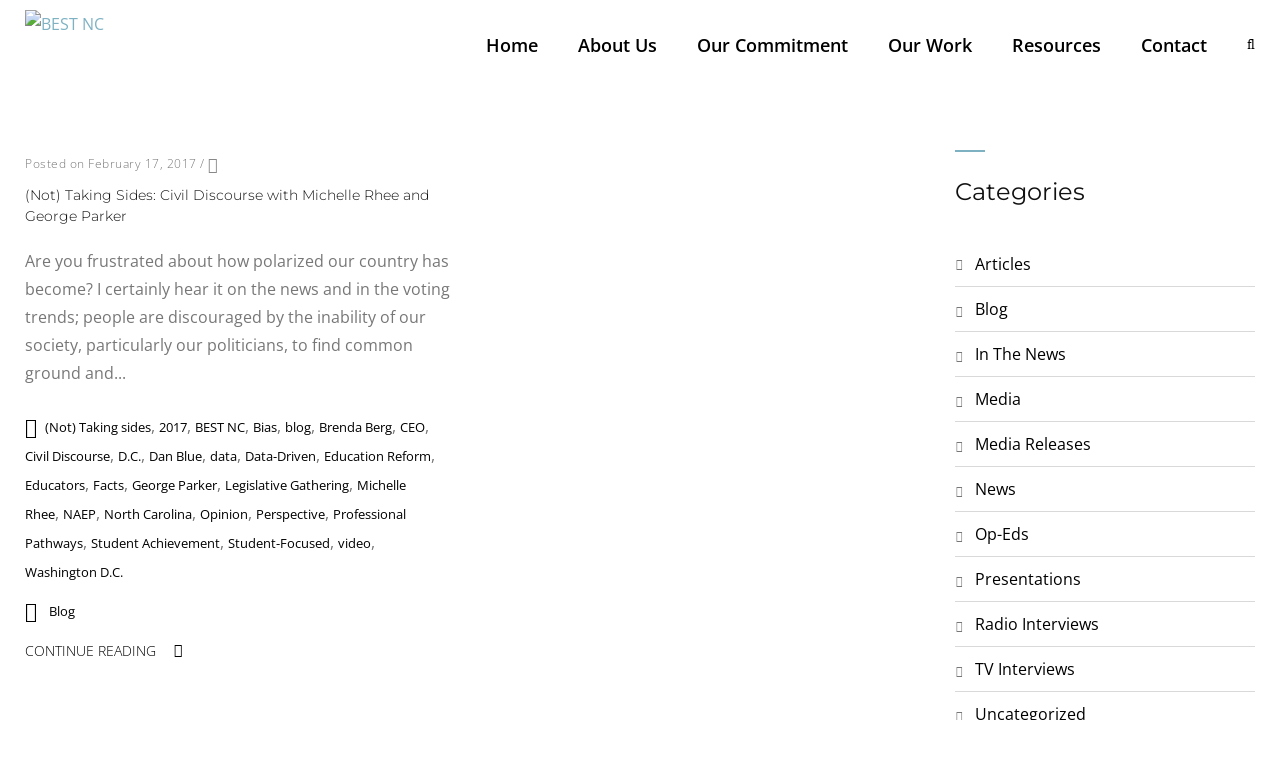

--- FILE ---
content_type: text/html; charset=UTF-8
request_url: https://bestnc.org/tag/naep/
body_size: 37096
content:
<!DOCTYPE html>
<html lang="en">
<head>
	<meta charset="UTF-8">
    <meta name='viewport' content='width=device-width, initial-scale=1'>	<meta http-equiv="X-UA-Compatible" content="IE=edge">
	<title>NAEP &#8211; BEST NC</title>
<meta name='robots' content='max-image-preview:large' />
<link rel='stylesheet' id='wp-block-library-css' href='https://bestnc.org/wp-includes/css/dist/block-library/style.min.css' type='text/css' media='all' />
<style id='classic-theme-styles-inline-css' type='text/css'>
/*! This file is auto-generated */
.wp-block-button__link{color:#fff;background-color:#32373c;border-radius:9999px;box-shadow:none;text-decoration:none;padding:calc(.667em + 2px) calc(1.333em + 2px);font-size:1.125em}.wp-block-file__button{background:#32373c;color:#fff;text-decoration:none}
</style>
<style id='global-styles-inline-css' type='text/css'>
body{--wp--preset--color--black: #000000;--wp--preset--color--cyan-bluish-gray: #abb8c3;--wp--preset--color--white: #ffffff;--wp--preset--color--pale-pink: #f78da7;--wp--preset--color--vivid-red: #cf2e2e;--wp--preset--color--luminous-vivid-orange: #ff6900;--wp--preset--color--luminous-vivid-amber: #fcb900;--wp--preset--color--light-green-cyan: #7bdcb5;--wp--preset--color--vivid-green-cyan: #00d084;--wp--preset--color--pale-cyan-blue: #8ed1fc;--wp--preset--color--vivid-cyan-blue: #0693e3;--wp--preset--color--vivid-purple: #9b51e0;--wp--preset--gradient--vivid-cyan-blue-to-vivid-purple: linear-gradient(135deg,rgba(6,147,227,1) 0%,rgb(155,81,224) 100%);--wp--preset--gradient--light-green-cyan-to-vivid-green-cyan: linear-gradient(135deg,rgb(122,220,180) 0%,rgb(0,208,130) 100%);--wp--preset--gradient--luminous-vivid-amber-to-luminous-vivid-orange: linear-gradient(135deg,rgba(252,185,0,1) 0%,rgba(255,105,0,1) 100%);--wp--preset--gradient--luminous-vivid-orange-to-vivid-red: linear-gradient(135deg,rgba(255,105,0,1) 0%,rgb(207,46,46) 100%);--wp--preset--gradient--very-light-gray-to-cyan-bluish-gray: linear-gradient(135deg,rgb(238,238,238) 0%,rgb(169,184,195) 100%);--wp--preset--gradient--cool-to-warm-spectrum: linear-gradient(135deg,rgb(74,234,220) 0%,rgb(151,120,209) 20%,rgb(207,42,186) 40%,rgb(238,44,130) 60%,rgb(251,105,98) 80%,rgb(254,248,76) 100%);--wp--preset--gradient--blush-light-purple: linear-gradient(135deg,rgb(255,206,236) 0%,rgb(152,150,240) 100%);--wp--preset--gradient--blush-bordeaux: linear-gradient(135deg,rgb(254,205,165) 0%,rgb(254,45,45) 50%,rgb(107,0,62) 100%);--wp--preset--gradient--luminous-dusk: linear-gradient(135deg,rgb(255,203,112) 0%,rgb(199,81,192) 50%,rgb(65,88,208) 100%);--wp--preset--gradient--pale-ocean: linear-gradient(135deg,rgb(255,245,203) 0%,rgb(182,227,212) 50%,rgb(51,167,181) 100%);--wp--preset--gradient--electric-grass: linear-gradient(135deg,rgb(202,248,128) 0%,rgb(113,206,126) 100%);--wp--preset--gradient--midnight: linear-gradient(135deg,rgb(2,3,129) 0%,rgb(40,116,252) 100%);--wp--preset--font-size--small: 13px;--wp--preset--font-size--medium: 20px;--wp--preset--font-size--large: 36px;--wp--preset--font-size--x-large: 42px;--wp--preset--spacing--20: 0.44rem;--wp--preset--spacing--30: 0.67rem;--wp--preset--spacing--40: 1rem;--wp--preset--spacing--50: 1.5rem;--wp--preset--spacing--60: 2.25rem;--wp--preset--spacing--70: 3.38rem;--wp--preset--spacing--80: 5.06rem;--wp--preset--shadow--natural: 6px 6px 9px rgba(0, 0, 0, 0.2);--wp--preset--shadow--deep: 12px 12px 50px rgba(0, 0, 0, 0.4);--wp--preset--shadow--sharp: 6px 6px 0px rgba(0, 0, 0, 0.2);--wp--preset--shadow--outlined: 6px 6px 0px -3px rgba(255, 255, 255, 1), 6px 6px rgba(0, 0, 0, 1);--wp--preset--shadow--crisp: 6px 6px 0px rgba(0, 0, 0, 1);}:where(.is-layout-flex){gap: 0.5em;}:where(.is-layout-grid){gap: 0.5em;}body .is-layout-flex{display: flex;}body .is-layout-flex{flex-wrap: wrap;align-items: center;}body .is-layout-flex > *{margin: 0;}body .is-layout-grid{display: grid;}body .is-layout-grid > *{margin: 0;}:where(.wp-block-columns.is-layout-flex){gap: 2em;}:where(.wp-block-columns.is-layout-grid){gap: 2em;}:where(.wp-block-post-template.is-layout-flex){gap: 1.25em;}:where(.wp-block-post-template.is-layout-grid){gap: 1.25em;}.has-black-color{color: var(--wp--preset--color--black) !important;}.has-cyan-bluish-gray-color{color: var(--wp--preset--color--cyan-bluish-gray) !important;}.has-white-color{color: var(--wp--preset--color--white) !important;}.has-pale-pink-color{color: var(--wp--preset--color--pale-pink) !important;}.has-vivid-red-color{color: var(--wp--preset--color--vivid-red) !important;}.has-luminous-vivid-orange-color{color: var(--wp--preset--color--luminous-vivid-orange) !important;}.has-luminous-vivid-amber-color{color: var(--wp--preset--color--luminous-vivid-amber) !important;}.has-light-green-cyan-color{color: var(--wp--preset--color--light-green-cyan) !important;}.has-vivid-green-cyan-color{color: var(--wp--preset--color--vivid-green-cyan) !important;}.has-pale-cyan-blue-color{color: var(--wp--preset--color--pale-cyan-blue) !important;}.has-vivid-cyan-blue-color{color: var(--wp--preset--color--vivid-cyan-blue) !important;}.has-vivid-purple-color{color: var(--wp--preset--color--vivid-purple) !important;}.has-black-background-color{background-color: var(--wp--preset--color--black) !important;}.has-cyan-bluish-gray-background-color{background-color: var(--wp--preset--color--cyan-bluish-gray) !important;}.has-white-background-color{background-color: var(--wp--preset--color--white) !important;}.has-pale-pink-background-color{background-color: var(--wp--preset--color--pale-pink) !important;}.has-vivid-red-background-color{background-color: var(--wp--preset--color--vivid-red) !important;}.has-luminous-vivid-orange-background-color{background-color: var(--wp--preset--color--luminous-vivid-orange) !important;}.has-luminous-vivid-amber-background-color{background-color: var(--wp--preset--color--luminous-vivid-amber) !important;}.has-light-green-cyan-background-color{background-color: var(--wp--preset--color--light-green-cyan) !important;}.has-vivid-green-cyan-background-color{background-color: var(--wp--preset--color--vivid-green-cyan) !important;}.has-pale-cyan-blue-background-color{background-color: var(--wp--preset--color--pale-cyan-blue) !important;}.has-vivid-cyan-blue-background-color{background-color: var(--wp--preset--color--vivid-cyan-blue) !important;}.has-vivid-purple-background-color{background-color: var(--wp--preset--color--vivid-purple) !important;}.has-black-border-color{border-color: var(--wp--preset--color--black) !important;}.has-cyan-bluish-gray-border-color{border-color: var(--wp--preset--color--cyan-bluish-gray) !important;}.has-white-border-color{border-color: var(--wp--preset--color--white) !important;}.has-pale-pink-border-color{border-color: var(--wp--preset--color--pale-pink) !important;}.has-vivid-red-border-color{border-color: var(--wp--preset--color--vivid-red) !important;}.has-luminous-vivid-orange-border-color{border-color: var(--wp--preset--color--luminous-vivid-orange) !important;}.has-luminous-vivid-amber-border-color{border-color: var(--wp--preset--color--luminous-vivid-amber) !important;}.has-light-green-cyan-border-color{border-color: var(--wp--preset--color--light-green-cyan) !important;}.has-vivid-green-cyan-border-color{border-color: var(--wp--preset--color--vivid-green-cyan) !important;}.has-pale-cyan-blue-border-color{border-color: var(--wp--preset--color--pale-cyan-blue) !important;}.has-vivid-cyan-blue-border-color{border-color: var(--wp--preset--color--vivid-cyan-blue) !important;}.has-vivid-purple-border-color{border-color: var(--wp--preset--color--vivid-purple) !important;}.has-vivid-cyan-blue-to-vivid-purple-gradient-background{background: var(--wp--preset--gradient--vivid-cyan-blue-to-vivid-purple) !important;}.has-light-green-cyan-to-vivid-green-cyan-gradient-background{background: var(--wp--preset--gradient--light-green-cyan-to-vivid-green-cyan) !important;}.has-luminous-vivid-amber-to-luminous-vivid-orange-gradient-background{background: var(--wp--preset--gradient--luminous-vivid-amber-to-luminous-vivid-orange) !important;}.has-luminous-vivid-orange-to-vivid-red-gradient-background{background: var(--wp--preset--gradient--luminous-vivid-orange-to-vivid-red) !important;}.has-very-light-gray-to-cyan-bluish-gray-gradient-background{background: var(--wp--preset--gradient--very-light-gray-to-cyan-bluish-gray) !important;}.has-cool-to-warm-spectrum-gradient-background{background: var(--wp--preset--gradient--cool-to-warm-spectrum) !important;}.has-blush-light-purple-gradient-background{background: var(--wp--preset--gradient--blush-light-purple) !important;}.has-blush-bordeaux-gradient-background{background: var(--wp--preset--gradient--blush-bordeaux) !important;}.has-luminous-dusk-gradient-background{background: var(--wp--preset--gradient--luminous-dusk) !important;}.has-pale-ocean-gradient-background{background: var(--wp--preset--gradient--pale-ocean) !important;}.has-electric-grass-gradient-background{background: var(--wp--preset--gradient--electric-grass) !important;}.has-midnight-gradient-background{background: var(--wp--preset--gradient--midnight) !important;}.has-small-font-size{font-size: var(--wp--preset--font-size--small) !important;}.has-medium-font-size{font-size: var(--wp--preset--font-size--medium) !important;}.has-large-font-size{font-size: var(--wp--preset--font-size--large) !important;}.has-x-large-font-size{font-size: var(--wp--preset--font-size--x-large) !important;}
.wp-block-navigation a:where(:not(.wp-element-button)){color: inherit;}
:where(.wp-block-post-template.is-layout-flex){gap: 1.25em;}:where(.wp-block-post-template.is-layout-grid){gap: 1.25em;}
:where(.wp-block-columns.is-layout-flex){gap: 2em;}:where(.wp-block-columns.is-layout-grid){gap: 2em;}
.wp-block-pullquote{font-size: 1.5em;line-height: 1.6;}
</style>
<link rel='stylesheet' id='contact-form-7-css' href='https://bestnc.org/wp-content/plugins/contact-form-7/includes/css/styles.css' type='text/css' media='all' />
<link rel='stylesheet' id='cool-tag-cloud-css' href='https://bestnc.org/wp-content/plugins/cool-tag-cloud/inc/cool-tag-cloud.css' type='text/css' media='all' />
<link rel='stylesheet' id='dt-animation-css-css' href='https://bestnc.org/wp-content/plugins/designthemes-core-features/shortcodes/css/animations.css' type='text/css' media='all' />
<link rel='stylesheet' id='dt-slick-css-css' href='https://bestnc.org/wp-content/plugins/designthemes-core-features/shortcodes/css/slick.css' type='text/css' media='all' />
<link rel='stylesheet' id='dt-sc-css-css' href='https://bestnc.org/wp-content/plugins/designthemes-core-features/shortcodes/css/shortcodes.css' type='text/css' media='all' />
<link rel='stylesheet' id='easy_testimonial_style-css' href='https://bestnc.org/wp-content/plugins/easy-testimonials/include/assets/css/style.css' type='text/css' media='all' />
<link rel='stylesheet' id='rs-plugin-settings-css' href='https://bestnc.org/wp-content/plugins/revslider/public/assets/css/settings.css' type='text/css' media='all' />
<style id='rs-plugin-settings-inline-css' type='text/css'>
#rs-demo-id {}
</style>
<link rel='stylesheet' id='bsf-Defaults-css' href='https://bestnc.org/wp-content/uploads/smile_fonts/Defaults/Defaults.css' type='text/css' media='all' />
<link rel='stylesheet' id='agencies-css' href='https://bestnc.org/wp-content/themes/agencies/style.css' type='text/css' media='all' />
<style id='agencies-inline-css' type='text/css'>
.dt-sc-menu-sorting a { color: rgba(126,178,195, 0.6) }.dt-sc-team.type2 .dt-sc-team-thumb .dt-sc-team-thumb-overlay, .dt-sc-hexagon-image span:before, .dt-sc-keynote-speakers .dt-sc-speakers-thumb .dt-sc-speakers-thumb-overlay {  background: rgba(126,178,195, 0.9) }.portfolio .image-overlay, .portfolio.type4 .image-overlay, .recent-portfolio-widget ul li a:before, .dt-sc-image-caption.type2:hover .dt-sc-image-content, .dt-sc-timeline-section.type4 .dt-sc-timeline-thumb-overlay, .dt-sc-fitness-program-short-details-wrapper .dt-sc-fitness-program-short-details, .dt-sc-yoga-classes .dt-sc-yoga-classes-image-wrapper:before, .dt-sc-yoga-course .dt-sc-yoga-course-thumb-overlay, .dt-sc-yoga-program .dt-sc-yoga-program-thumb-overlay, .dt-sc-yoga-pose .dt-sc-yoga-pose-thumb:before, .dt-sc-yoga-teacher .dt-sc-yoga-teacher-thumb:before, .dt-sc-doctors .dt-sc-doctors-thumb-overlay, .dt-sc-event-addon > .dt-sc-event-addon-date, .dt-sc-course .dt-sc-course-overlay, .dt-sc-process-steps .dt-sc-process-thumb-overlay { background: rgba(126,178,195, 0.9) }.dt-sc-icon-box.type10:hover .icon-wrapper:before { box-shadow:7px 0px 0px 0px #7eb2c3}.dt-sc-counter.type6 .dt-sc-couter-icon-holder:before { box-shadow:5px 1px 0px 0px #7eb2c3}.dt-sc-button.with-shadow.white, .dt-sc-pr-tb-col.type2 .dt-sc-buy-now a { box-shadow:3px 3px 0px 0px #7eb2c3}.dt-sc-restaurant-events-list .dt-sc-restaurant-event-details h6:before { border-bottom-color: rgba(126,178,195,0.6) }@media only screen and (max-width: 767px) { 
				.dt-sc-contact-info.type4:after, .dt-sc-icon-box.type10 .icon-content h4:after, .dt-sc-counter.type6.last h4::before, .dt-sc-counter.type6 h4::after, #tribe-events-content .tribe-events-calendar td.tribe-events-present.mobile-active:hover, .tribe-events-calendar td.tribe-events-present.mobile-active, .tribe-events-calendar td.tribe-events-present.mobile-active div[id*=tribe-events-daynum-], .tribe-events-calendar td.tribe-events-present.mobile-active div[id*=tribe-events-daynum-] a, .tribe-events-sub-nav li a { background-color:#7eb2c3} 
				.dt-sc-timeline-section.type2, .dt-sc-timeline-section.type2::before { border-color:#7eb2c3} 
			}.dt-sc-event-month-thumb .dt-sc-event-read-more, .dt-sc-training-thumb-overlay{ background: rgba(208,116,78,0.85) }.dt-sc-icon-box.type10 .icon-wrapper:before, .dt-sc-contact-info.type4 span:after, .dt-sc-pr-tb-col.type2 .dt-sc-tb-header:before { box-shadow:5px 0px 0px 0px #d0744e}@media only screen and (max-width: 767px) { .dt-sc-highlight .dt-sc-testimonial.type6 .dt-sc-testimonial-author:after,.dt-sc-highlight .dt-sc-testimonial.type6 .dt-sc-testimonial-author:after,.skin-highlight .dt-sc-testimonial.type6 .dt-sc-testimonial-author:after { background-color:#d0744e} }.dt-sc-faculty .dt-sc-faculty-thumb-overlay { background: rgba(208,116,78,0.9) }.dt-sc-process-flow .dt-sc-icon-box.type3 .icon-wrapper span::before { background: rgba(208,116,78,0.75) }.dt-sc-process-flow .dt-sc-icon-box.type3:hover .icon-wrapper span::before { background: rgba(208,116,78,0.6) }
</style>
<link rel='stylesheet' id='agencies-base-css' href='https://bestnc.org/wp-content/themes/agencies/css/base.css' type='text/css' media='all' />
<link rel='stylesheet' id='agencies-grid-css' href='https://bestnc.org/wp-content/themes/agencies/css/grid.css' type='text/css' media='all' />
<link rel='stylesheet' id='agencies-widget-css' href='https://bestnc.org/wp-content/themes/agencies/css/widget.css' type='text/css' media='all' />
<link rel='stylesheet' id='agencies-layout-css' href='https://bestnc.org/wp-content/themes/agencies/css/layout.css' type='text/css' media='all' />
<link rel='stylesheet' id='agencies-blog-css' href='https://bestnc.org/wp-content/themes/agencies/css/blog.css' type='text/css' media='all' />
<link rel='stylesheet' id='agencies-portfolio-css' href='https://bestnc.org/wp-content/themes/agencies/css/portfolio.css' type='text/css' media='all' />
<link rel='stylesheet' id='agencies-contact-css' href='https://bestnc.org/wp-content/themes/agencies/css/contact.css' type='text/css' media='all' />
<link rel='stylesheet' id='agencies-custom-class-css' href='https://bestnc.org/wp-content/themes/agencies/css/custom-class.css' type='text/css' media='all' />
<link rel='stylesheet' id='prettyphoto-css' href='https://bestnc.org/wp-content/plugins/js_composer/assets/lib/prettyphoto/css/prettyPhoto.min.css' type='text/css' media='all' />
<link rel='stylesheet' id='custom-font-awesome-css' href='https://bestnc.org/wp-content/themes/agencies/css/font-awesome.min.css' type='text/css' media='all' />
<link rel='stylesheet' id='pe-icon-7-stroke-css' href='https://bestnc.org/wp-content/themes/agencies/css/pe-icon-7-stroke.css' type='text/css' media='all' />
<link rel='stylesheet' id='stroke-gap-icons-style-css' href='https://bestnc.org/wp-content/themes/agencies/css/stroke-gap-icons-style.css' type='text/css' media='all' />
<link rel='stylesheet' id='icon-moon-css' href='https://bestnc.org/wp-content/themes/agencies/css/icon-moon.css' type='text/css' media='all' />
<link rel='stylesheet' id='material-design-iconic-css' href='https://bestnc.org/wp-content/themes/agencies/css/material-design-iconic-font.min.css' type='text/css' media='all' />
<link rel='stylesheet' id='agencies-customevent-css' href='https://bestnc.org/wp-content/themes/agencies/tribe-events/custom.css' type='text/css' media='all' />
<link rel='stylesheet' id='agencies-woodefault-css' href='https://bestnc.org/wp-content/themes/agencies/css/woocommerce/woocommerce-default.css' type='text/css' media='all' />
<link rel='stylesheet' id='agencies-wootype1-css' href='https://bestnc.org/wp-content/themes/agencies/css/woocommerce/type1.css' type='text/css' media='all' />
<link rel='stylesheet' id='agencies-wootype2-css' href='https://bestnc.org/wp-content/themes/agencies/css/woocommerce/type2.css' type='text/css' media='all' />
<link rel='stylesheet' id='agencies-wootype3-css' href='https://bestnc.org/wp-content/themes/agencies/css/woocommerce/type3.css' type='text/css' media='all' />
<link rel='stylesheet' id='agencies-wootype4-css' href='https://bestnc.org/wp-content/themes/agencies/css/woocommerce/type4.css' type='text/css' media='all' />
<link rel='stylesheet' id='agencies-wootype5-css' href='https://bestnc.org/wp-content/themes/agencies/css/woocommerce/type5.css' type='text/css' media='all' />
<link rel='stylesheet' id='agencies-wootype6-css' href='https://bestnc.org/wp-content/themes/agencies/css/woocommerce/type6.css' type='text/css' media='all' />
<link rel='stylesheet' id='agencies-wootype7-css' href='https://bestnc.org/wp-content/themes/agencies/css/woocommerce/type7.css' type='text/css' media='all' />
<link rel='stylesheet' id='agencies-wootype8-css' href='https://bestnc.org/wp-content/themes/agencies/css/woocommerce/type8.css' type='text/css' media='all' />
<link rel='stylesheet' id='agencies-wootype9-css' href='https://bestnc.org/wp-content/themes/agencies/css/woocommerce/type9.css' type='text/css' media='all' />
<link rel='stylesheet' id='agencies-wootype10-css' href='https://bestnc.org/wp-content/themes/agencies/css/woocommerce/type10.css' type='text/css' media='all' />
<link rel='stylesheet' id='agencies-wootype11-css' href='https://bestnc.org/wp-content/themes/agencies/css/woocommerce/type11.css' type='text/css' media='all' />
<link rel='stylesheet' id='agencies-wootype12-css' href='https://bestnc.org/wp-content/themes/agencies/css/woocommerce/type12.css' type='text/css' media='all' />
<link rel='stylesheet' id='agencies-wootype13-css' href='https://bestnc.org/wp-content/themes/agencies/css/woocommerce/type13.css' type='text/css' media='all' />
<link rel='stylesheet' id='agencies-wootype14-css' href='https://bestnc.org/wp-content/themes/agencies/css/woocommerce/type14.css' type='text/css' media='all' />
<link rel='stylesheet' id='agencies-wootype15-css' href='https://bestnc.org/wp-content/themes/agencies/css/woocommerce/type15.css' type='text/css' media='all' />
<link rel='stylesheet' id='agencies-wootype16-css' href='https://bestnc.org/wp-content/themes/agencies/css/woocommerce/type16.css' type='text/css' media='all' />
<link rel='stylesheet' id='agencies-wootype17-css' href='https://bestnc.org/wp-content/themes/agencies/css/woocommerce/type17.css' type='text/css' media='all' />
<link rel='stylesheet' id='agencies-wootype18-css' href='https://bestnc.org/wp-content/themes/agencies/css/woocommerce/type18.css' type='text/css' media='all' />
<link rel='stylesheet' id='agencies-wootype19-css' href='https://bestnc.org/wp-content/themes/agencies/css/woocommerce/type19.css' type='text/css' media='all' />
<link rel='stylesheet' id='agencies-wootype20-css' href='https://bestnc.org/wp-content/themes/agencies/css/woocommerce/type20.css' type='text/css' media='all' />
<link rel='stylesheet' id='agencies-wootype21-css' href='https://bestnc.org/wp-content/themes/agencies/css/woocommerce/type21.css' type='text/css' media='all' />
<link rel='stylesheet' id='agencies-responsive-css' href='https://bestnc.org/wp-content/themes/agencies/css/responsive.css' type='text/css' media='all' />
<link rel='stylesheet' id='agencies-custom-css' href='https://bestnc.org/wp-content/themes/agencies/css/custom.css' type='text/css' media='all' />
<link rel='stylesheet' id='kirki-styles-agencies_kirki_config-css' href='https://bestnc.org/wp-content/themes/agencies/kirki/assets/css/kirki-styles.css' type='text/css' media='all' />
<style id='kirki-styles-agencies_kirki_config-inline-css' type='text/css'>
@font-face {
  font-family: 'Montserrat';
  font-style: italic;
  font-weight: 300;
  src: url(https://fonts.gstatic.com/s/montserrat/v31/JTUFjIg1_i6t8kCHKm459Wx7xQYXK0vOoz6jq_p9WXh0ow.ttf) format('truetype');
}
@font-face {
  font-family: 'Montserrat';
  font-style: italic;
  font-weight: 400;
  src: url(https://fonts.gstatic.com/s/montserrat/v31/JTUFjIg1_i6t8kCHKm459Wx7xQYXK0vOoz6jq6R9WXh0ow.ttf) format('truetype');
}
@font-face {
  font-family: 'Montserrat';
  font-style: italic;
  font-weight: 500;
  src: url(https://fonts.gstatic.com/s/montserrat/v31/JTUFjIg1_i6t8kCHKm459Wx7xQYXK0vOoz6jq5Z9WXh0ow.ttf) format('truetype');
}
@font-face {
  font-family: 'Montserrat';
  font-style: italic;
  font-weight: 600;
  src: url(https://fonts.gstatic.com/s/montserrat/v31/JTUFjIg1_i6t8kCHKm459Wx7xQYXK0vOoz6jq3p6WXh0ow.ttf) format('truetype');
}
@font-face {
  font-family: 'Montserrat';
  font-style: italic;
  font-weight: 700;
  src: url(https://fonts.gstatic.com/s/montserrat/v31/JTUFjIg1_i6t8kCHKm459Wx7xQYXK0vOoz6jq0N6WXh0ow.ttf) format('truetype');
}
@font-face {
  font-family: 'Montserrat';
  font-style: normal;
  font-weight: 300;
  src: url(https://fonts.gstatic.com/s/montserrat/v31/JTUHjIg1_i6t8kCHKm4532VJOt5-QNFgpCs16Hw5aX8.ttf) format('truetype');
}
@font-face {
  font-family: 'Montserrat';
  font-style: normal;
  font-weight: 400;
  src: url(https://fonts.gstatic.com/s/montserrat/v31/JTUHjIg1_i6t8kCHKm4532VJOt5-QNFgpCtr6Hw5aX8.ttf) format('truetype');
}
@font-face {
  font-family: 'Montserrat';
  font-style: normal;
  font-weight: 500;
  src: url(https://fonts.gstatic.com/s/montserrat/v31/JTUHjIg1_i6t8kCHKm4532VJOt5-QNFgpCtZ6Hw5aX8.ttf) format('truetype');
}
@font-face {
  font-family: 'Montserrat';
  font-style: normal;
  font-weight: 600;
  src: url(https://fonts.gstatic.com/s/montserrat/v31/JTUHjIg1_i6t8kCHKm4532VJOt5-QNFgpCu173w5aX8.ttf) format('truetype');
}
@font-face {
  font-family: 'Montserrat';
  font-style: normal;
  font-weight: 700;
  src: url(https://fonts.gstatic.com/s/montserrat/v31/JTUHjIg1_i6t8kCHKm4532VJOt5-QNFgpCuM73w5aX8.ttf) format('truetype');
}
@font-face {
  font-family: 'Open Sans';
  font-style: italic;
  font-weight: 300;
  font-stretch: normal;
  src: url(https://fonts.gstatic.com/s/opensans/v44/memQYaGs126MiZpBA-UFUIcVXSCEkx2cmqvXlWq8tWZ0Pw86hd0Rk5hkWVAexQ.ttf) format('truetype');
}
@font-face {
  font-family: 'Open Sans';
  font-style: italic;
  font-weight: 400;
  font-stretch: normal;
  src: url(https://fonts.gstatic.com/s/opensans/v44/memQYaGs126MiZpBA-UFUIcVXSCEkx2cmqvXlWq8tWZ0Pw86hd0Rk8ZkWVAexQ.ttf) format('truetype');
}
@font-face {
  font-family: 'Open Sans';
  font-style: italic;
  font-weight: 600;
  font-stretch: normal;
  src: url(https://fonts.gstatic.com/s/opensans/v44/memQYaGs126MiZpBA-UFUIcVXSCEkx2cmqvXlWq8tWZ0Pw86hd0RkxhjWVAexQ.ttf) format('truetype');
}
@font-face {
  font-family: 'Open Sans';
  font-style: italic;
  font-weight: 700;
  font-stretch: normal;
  src: url(https://fonts.gstatic.com/s/opensans/v44/memQYaGs126MiZpBA-UFUIcVXSCEkx2cmqvXlWq8tWZ0Pw86hd0RkyFjWVAexQ.ttf) format('truetype');
}
@font-face {
  font-family: 'Open Sans';
  font-style: normal;
  font-weight: 300;
  font-stretch: normal;
  src: url(https://fonts.gstatic.com/s/opensans/v44/memSYaGs126MiZpBA-UvWbX2vVnXBbObj2OVZyOOSr4dVJWUgsiH0B4gaVc.ttf) format('truetype');
}
@font-face {
  font-family: 'Open Sans';
  font-style: normal;
  font-weight: 400;
  font-stretch: normal;
  src: url(https://fonts.gstatic.com/s/opensans/v44/memSYaGs126MiZpBA-UvWbX2vVnXBbObj2OVZyOOSr4dVJWUgsjZ0B4gaVc.ttf) format('truetype');
}
@font-face {
  font-family: 'Open Sans';
  font-style: normal;
  font-weight: 600;
  font-stretch: normal;
  src: url(https://fonts.gstatic.com/s/opensans/v44/memSYaGs126MiZpBA-UvWbX2vVnXBbObj2OVZyOOSr4dVJWUgsgH1x4gaVc.ttf) format('truetype');
}
@font-face {
  font-family: 'Open Sans';
  font-style: normal;
  font-weight: 700;
  font-stretch: normal;
  src: url(https://fonts.gstatic.com/s/opensans/v44/memSYaGs126MiZpBA-UvWbX2vVnXBbObj2OVZyOOSr4dVJWUgsg-1x4gaVc.ttf) format('truetype');
}

a, h1 a:hover, h2 a:hover, h3 a:hover, h4 a:hover, h5 a:hover, h6 a:hover, .dt-sc-skin-highlight-color{color:#7eb2c3;}.menu-icons-wrapper .search a:hover, .menu-icons-wrapper .cart a:hover, .breadcrumb a:hover{color:#7eb2c3;}
				#main-menu ul.menu li a:hover, #main-menu > ul.menu > li.current_page_item > a, #main-menu > ul.menu > li.current_page_ancestor > a, #main-menu > ul.menu > li.current-menu-item > a, #main-menu ul.menu > li.current-menu-ancestor > a, #main-menu ul.menu li.menu-item-simple-parent ul > li.current_page_item > a, #main-menu ul.menu li.menu-item-simple-parent ul > li.current_page_ancestor > a, #main-menu ul.menu li.menu-item-simple-parent ul > li.current-menu-item > a, #main-menu ul.menu li.menu-item-simple-parent ul > li.current-menu-ancestor > a, 

				#main-menu ul.menu li.menu-item-simple-parent ul li a:hover, #main-menu ul.menu > li.menu-item-simple-parent:hover > a, #main-menu ul.menu li.menu-item-megamenu-parent:hover > a, #main-menu ul.menu li.menu-item-simple-parent ul li:hover > a, #main-menu .megamenu-child-container ul.sub-menu > li > ul li a:hover,

				#main-menu .megamenu-child-container ul.sub-menu > li.current_page_item > a, #main-menu .megamenu-child-container ul.sub-menu > li.current_page_ancestor > a, #main-menu .megamenu-child-container ul.sub-menu > li.current-menu-item > a, #main-menu .megamenu-child-container ul.sub-menu > li.current-menu-ancestor > a, #main-menu .megamenu-child-container ul.sub-menu > li.current_page_item > span, #main-menu .megamenu-child-container ul.sub-menu > li.current_page_ancestor > span, #main-menu .megamenu-child-container ul.sub-menu > li.current-menu-item > span, #main-menu .megamenu-child-container ul.sub-menu > li.current-menu-ancestor > span, 

				#main-menu .megamenu-child-container.dt-sc-dark-bg > ul.sub-menu > li > a:hover, #main-menu .megamenu-child-container.dt-sc-dark-bg ul.sub-menu > li > ul li a:hover, #main-menu .megamenu-child-container.dt-sc-dark-bg ul.sub-menu > li > ul li a:hover .fa{color:#7eb2c3;}.left-header .menu-active-highlight-grey #main-menu > ul.menu > li.current_page_item > a, .left-header .menu-active-highlight-grey #main-menu > ul.menu > li.current_page_ancestor > a, .left-header .menu-active-highlight-grey #main-menu > ul.menu > li.current-menu-item > a, .left-header .menu-active-highlight-grey #main-menu > ul.menu > li.current-menu-ancestor > a{color:#7eb2c3;}.blog-entry .entry-meta a:hover, .blog-entry.entry-date-left .entry-date a:hover, .blog-entry.entry-date-author-left .entry-date-author .comments:hover, .blog-entry.entry-date-author-left .entry-date-author .comments:hover i, .entry-meta-data p a:hover, .blog-entry.entry-date-author-left .entry-date-author .entry-author a:hover, .blog-entry.entry-date-author-left .entry-date-author .comments a:hover, .dt-sc-dark-bg .blog-medium-style.white-highlight .dt-sc-button.fully-rounded-border{color:#7eb2c3;}
				.widget #wp-calendar td a:hover, .dt-sc-dark-bg .widget #wp-calendar td a:hover, .secondary-sidebar .widget ul li > a:hover, .dt-sc-practices-list li:before, .secondary-sidebar .type15 .widget.widget_recent_reviews ul li .reviewer, .secondary-sidebar .type15 .widget.widget_top_rated_products ul li .amount.amount, 

				#main-menu .menu-item-widget-area-container .widget ul li > a:hover, #main-menu .dt-sc-dark-bg .menu-item-widget-area-container .widget ul li > a:hover, #main-menu .dt-sc-dark-bg .menu-item-widget-area-container .widget_recent_posts .entry-title h4 a:hover, #main-menu ul li.menu-item-simple-parent.dt-sc-dark-bg ul li a:hover, #main-menu .menu-item-widget-area-container .widget li:hover:before{color:#7eb2c3;}#footer a:hover, .left-header-footer .dt-sc-sociable.filled li a{color:#7eb2c3;}.portfolio .image-overlay .links a:hover, .portfolio.type7 .image-overlay .links a, .project-details li a:hover, .portfolio-categories a:hover, .dt-portfolio-single-slider-wrapper #bx-pager a.active:hover:before, .dt-portfolio-single-slider-wrapper #bx-pager a{color:#7eb2c3;}ul.side-nav li a:hover, .available-domains li span, .dt-sc-popular-procedures .details .duration, .dt-sc-popular-procedures .details .price, .dt-sc-text-with-icon span, blockquote.type4 > cite, .dt-sc-contact-info.type3 span, .dt-sc-pr-tb-col.type2 .dt-sc-buy-now a, .dt-sc-events-list .dt-sc-event-title h5 a, .woocommerce-MyAccount-navigation ul > li.is-active > a{color:#7eb2c3;}.dt-sc-button.fully-rounded-border, .dt-sc-button.rounded-border, .dt-sc-button.bordered, .dt-sc-button.with-shadow.white, .dt-sc-skin-highlight .dt-sc-button.rounded-border:hover, .dt-sc-skin-highlight .dt-sc-button.bordered:hover, .dt-sc-dark-bg.skin-color .dt-sc-button.fully-rounded-border:hover{color:#7eb2c3;}.dt-sc-icon-box.type1 .icon-wrapper .icon, .dt-sc-icon-box.type2 .icon-wrapper span, .dt-sc-icon-box.type4 .icon-wrapper span, .dt-sc-icon-box.type5:hover .icon-content h4 a, .dt-sc-icon-box.type5.no-icon-bg:hover .icon-wrapper span, .dt-sc-icon-box.type10 .icon-wrapper span, .dt-sc-icon-box.type10:hover .icon-content h4, .dt-sc-icon-box.type13 .icon-content h4, .dt-sc-icon-box.type14.dt-sc-skin-highlight .icon-wrapper span, .dt-sc-icon-box.type14.dt-sc-skin-highlight .icon-content h4{color:#7eb2c3;}.dt-sc-testimonial.type4 .dt-sc-testimonial-author cite, .dt-sc-testimonial.type5 .dt-sc-testimonial-author cite, .dt-sc-testimonial.type7 .dt-sc-testimonial-quote blockquote cite, .dt-sc-testimonial.type8 .dt-sc-testimonial-quote blockquote q:before, .dt-sc-testimonial.type8 .dt-sc-testimonial-quote blockquote q:after, .dt-sc-testimonial-special-wrapper:after{color:#7eb2c3;}ul.dt-sc-tabs-horizontal-frame > li > a.current, ul.dt-sc-tabs-horizontal > li > a.current, ul.dt-sc-tabs-horizontal > li > a:hover, ul.dt-sc-tabs-horizontal-frame > li > a:hover, .type7 ul.dt-sc-tabs-horizontal-frame > li > a.current{color:#7eb2c3;}ul.dt-sc-tabs-vertical-frame > li > a:hover, ul.dt-sc-tabs-vertical-frame > li.current a, ul.dt-sc-tabs-vertical > li > a.current, .dt-sc-tabs-vertical-frame-container.type2 ul.dt-sc-tabs-vertical-frame > li > a.current:before, ul.dt-sc-tabs-vertical > li > a:hover{color:#7eb2c3;}.dt-sc-toggle-frame-set > .dt-sc-toggle-accordion.active > a, .dt-sc-toggle-group-set .dt-sc-toggle.active > a, .dt-sc-toggle-frame h5.dt-sc-toggle-accordion.active a, .dt-sc-toggle-frame h5.dt-sc-toggle.active a, .dt-sc-toggle-panel h2 span{color:#7eb2c3;}.dt-sc-title.with-sub-title h3, .dt-sc-title.script-with-sub-title h2, .dt-sc-title.with-two-color-stripe h2, .dt-sc-hexagon-title h2 span{color:#7eb2c3;}.dt-sc-image-with-caption h3 a, .dt-sc-image-caption.type3 .dt-sc-image-content h3, .dt-sc-event-image-caption .dt-sc-image-content h3, .dt-sc-image-caption.type8:hover .dt-sc-image-content h3 a:hover{color:#7eb2c3;}.dt-sc-team.hide-social-role-show-on-hover .dt-sc-team-social.rounded-square li a, .dt-sc-team.rounded .dt-sc-team-details .dt-sc-team-social li a:hover, .dt-sc-team.rounded.team_rounded_border:hover .dt-sc-team-details h4, .dt-sc-team.type2 .dt-sc-team-social.rounded-border li a:hover, .dt-sc-team.type2 .dt-sc-team-social.rounded-square li a:hover, .dt-sc-team.type2 .dt-sc-team-social.square-border li a:hover, .dt-sc-team.type2 .dt-sc-team-social.hexagon-border li a:hover, .dt-sc-team.type2 .dt-sc-team-social.diamond-square-border li a:hover{color:#7eb2c3;}.dt-sc-timeline .dt-sc-timeline-content h2 span, .dt-sc-hr-timeline-section.type2 .dt-sc-hr-timeline-content:hover h3, .dt-sc-timeline-section.type4 .dt-sc-timeline:hover .dt-sc-timeline-content h2{color:#7eb2c3;}.dt-sc-sociable.diamond-square-border li:hover a, .dt-sc-sociable.hexagon-border li:hover a, .dt-sc-sociable.hexagon-with-border li:hover a{color:#7eb2c3;}.dt-sc-counter.type3.diamond-square h4, .dt-sc-counter.type6:hover h4{color:#7eb2c3;}.dt-sc-menu-sorting a:hover, .dt-sc-menu-sorting a.active-sort, .dt-sc-training-details h6, .dt-sc-fitness-diet:hover .dt-sc-fitness-diet-details h5, table.fit-Diet-table th strong, .dt-sc-hotel-room-single-metadata ul li, .dt-sc-hotel-room .dt-sc-hotel-room-details ul li{color:#7eb2c3;}th, input[type="submit"], button, input[type="reset"], .loader{background-color:#7eb2c3;}.left-header #toggle-sidebar, .left-header-footer, .overlay-header #trigger-overlay, .overlay .overlay-close, 
.menu-icons-wrapper.rounded-icons .search a span:hover, .menu-icons-wrapper.rounded-icons .cart a span:hover, .menu-icons-wrapper .cart sup{background-color:#7eb2c3;}.dt-menu-toggle, .two-color-header .main-header-wrapper:before{background-color:#7eb2c3;}.menu-active-highlight #main-menu > ul.menu > li.current_page_item, .menu-active-highlight #main-menu > ul.menu > li.current_page_ancestor, .menu-active-highlight #main-menu > ul.menu > li.current-menu-item, .menu-active-highlight #main-menu > ul.menu > li.current-menu-ancestor{background-color:#7eb2c3;}.menu-active-highlight-grey #main-menu > ul.menu > li.current_page_item > a:before, .menu-active-highlight-grey #main-menu > ul.menu > li.current_page_ancestor > a:before, .menu-active-highlight-grey #main-menu > ul.menu > li.current-menu-item > a:before, .menu-active-highlight-grey #main-menu > ul.menu > li.current-menu-ancestor > a:before{background-color:#7eb2c3;}.menu-active-highlight-with-arrow #main-menu > ul.menu > li.current_page_item > a, .menu-active-highlight-with-arrow #main-menu > ul.menu > li.current_page_ancestor > a, .menu-active-highlight-with-arrow #main-menu > ul.menu > li.current-menu-item > a, .menu-active-highlight-with-arrow #main-menu > ul.menu > li.current-menu-ancestor > a{background-color:#7eb2c3;}.menu-active-with-icon #main-menu > ul.menu > li.current_page_item > a:before, .menu-active-with-icon #main-menu > ul.menu > li.current_page_ancestor > a:before, .menu-active-with-icon #main-menu > ul.menu > li.current-menu-item > a:before, .menu-active-with-icon #main-menu > ul.menu > li.current-menu-ancestor > a:before, .menu-active-with-icon #main-menu > ul.menu > li.current_page_item > a:after, .menu-active-with-icon #main-menu > ul.menu > li.current_page_ancestor > a:after, .menu-active-with-icon #main-menu > ul.menu > li.current-menu-item > a:after, .menu-active-with-icon #main-menu > ul.menu > li.current-menu-ancestor > a:after{background-color:#7eb2c3;}.menu-active-border-with-arrow  #main-menu > ul.menu > li.current_page_item > a:after, .menu-active-border-with-arrow  #main-menu > ul.menu > li.current_page_ancestor > a:after, .menu-active-border-with-arrow  #main-menu > ul.menu > li.current-menu-item > a:after, .menu-active-border-with-arrow  #main-menu > ul.menu > li.current-menu-ancestor > a:after{background-color:#7eb2c3;}.menu-active-with-two-border #main-menu > ul.menu > li.current_page_item > a:before, .menu-active-with-two-border #main-menu > ul.menu > li.current_page_ancestor > a:before, .menu-active-with-two-border #main-menu > ul.menu > li.current-menu-item > a:before, .menu-active-with-two-border #main-menu > ul.menu > li.current-menu-ancestor > a:before, .menu-active-with-two-border #main-menu > ul.menu > li.current_page_item > a:after, .menu-active-with-two-border #main-menu > ul.menu > li.current_page_ancestor > a:after, .menu-active-with-two-border #main-menu > ul.menu > li.current-menu-item > a:after, .menu-active-with-two-border #main-menu > ul.menu > li.current-menu-ancestor > a:after{background-color:#7eb2c3;}.left-header .menu-active-highlight #main-menu > ul.menu > li.current_page_item > a, .left-header .menu-active-highlight #main-menu > ul.menu > li.current_page_ancestor > a, .left-header .menu-active-highlight #main-menu > ul.menu > li.current-menu-item > a, .left-header .menu-active-highlight #main-menu > ul.menu > li.current-menu-ancestor > a{background-color:#7eb2c3;}
				.entry-format a, .blog-entry.blog-medium-style:hover .entry-format a,  .blog-entry.blog-medium-style.dt-blog-medium-highlight.dt-sc-skin-highlight, .blog-entry.blog-medium-style.dt-blog-medium-highlight.dt-sc-skin-highlight .entry-format a, ul.commentlist li .reply a:hover, .dt-sc-dark-bg .blog-medium-style.white-highlight .dt-sc-button.fully-rounded-border:hover, 

				.post-nav-container .post-next-link a:hover, .post-nav-container .post-prev-link a:hover, .page-link > span, .page-link a:hover, .post-edit-link:hover, .vc_inline-link:hover, .pagination ul li a:hover, .pagination ul li span{background-color:#7eb2c3;}
				.widget .dt-sc-newsletter-section.boxed .dt-sc-subscribe-frm input[type="submit"]:hover, .tagcloud a:hover, .widgettitle:before, .widget.widget_categories ul li > a:hover span, .widget.widget_archive ul li > a:hover span, 

				.dt-sc-dark-bg .tagcloud a:hover, .dt-sc-dark-bg .widget.widget_categories ul li > a:hover span, #footer .dt-sc-dark-bg .widget.widget_categories ul li > a:hover span, #footer .dt-sc-dark-bg .widget.widget_archive ul li > a:hover span{background-color:#7eb2c3;}.dt-sc-portfolio-sorting a.active-sort, .dt-sc-portfolio-sorting a:hover, .dt-sc-portfolio-sorting a:hover:before, .dt-sc-portfolio-sorting a:hover:after, .dt-sc-portfolio-sorting a.active-sort:before, .dt-sc-portfolio-sorting a.active-sort:after, .portfolio.type2 .image-overlay-details, .portfolio.type2 .image-overlay .links a:hover, .dt-sc-portfolio-sorting.type2, .dt-sc-portfolio-sorting.type2:before, .portfolio.type6 .image-overlay .links a:hover, .portfolio.type7 .image-overlay-details .categories a:before, .portfolio.type7 .image-overlay .links a:hover:before{background-color:#7eb2c3;}ul.side-nav li a:hover:before, ul.side-nav > li.current_page_item > a:before, ul.side-nav > li > ul > li.current_page_item > a:before, ul.side-nav > li > ul > li > ul > li.current_page_item > a:before, .dt-sc-small-separator, .dt-sc-diamond-separator, .dt-sc-titled-box h6.dt-sc-titled-box-title, .carousel-arrows a:hover, .dt-sc-images-wrapper .carousel-arrows a:hover, .diamond-narrow-square-border li:hover:before, .dt-sc-sociable.hexagon-with-border li, .dt-sc-skin-highlight, .dt-sc-skin-highlight.dt-sc-dark-bg, .dt-sc-skin-highlight.extend-bg-fullwidth-left:after, .dt-sc-skin-highlight.extend-bg-fullwidth-right:after, .two-color-section:before, .dt-sc-readmore-plus-icon:hover:before, .dt-sc-readmore-plus-icon:hover:after, .dt-sc-contact-details-on-map .map-switch-icon, .dt-sc-content-with-hexagon-shape, .dt-sc-hexagons li .dt-sc-hexagon-overlay, .available-domains li .tdl:before, .available-domains li:hover .dt-sc-button, .domain-search-container .domain-search-form, .dt-sc-newsletter-section.type1 h2:before, .dt-sc-newsletter-section.type1 h2:after{background-color:#7eb2c3;}.dt-sc-button.filled, .dt-sc-button:hover, .dt-sc-button.rounded-border:hover, .dt-sc-button.bordered:hover, .dt-sc-button.fully-rounded-border:hover, .dt-sc-colored-big-buttons:hover, .dt-sc-colored-big-buttons span{background-color:#7eb2c3;}.dt-sc-contact-info.type2:hover span, .dt-sc-contact-info.type3, .dt-sc-contact-info.type4 span:after, .dt-sc-contact-info.type4:before, .dt-sc-contact-info.type5 .dt-sc-contact-icon, .dt-sc-contact-info.type5:hover, .dt-sc-contact-info.type6, .dt-sc-contact-info.type7 span:after{background-color:#7eb2c3;}.dt-sc-counter.type1 .dt-sc-counter-number:before, .dt-sc-counter.type2 .dt-sc-couter-icon-holder, .dt-sc-counter.type3:hover .icon-wrapper, .dt-sc-counter.type3.diamond-square .dt-sc-couter-icon-holder .icon-wrapper:before, .dt-sc-counter.type4:hover .dt-sc-couter-icon-holder, .dt-sc-counter.type5:hover:after, .dt-sc-counter.type6 h4:before, .dt-sc-counter.type6:hover .dt-sc-couter-icon-holder:before{background-color:#7eb2c3;}.dt-sc-icon-box.type1 .icon-content h4:before, .dt-sc-icon-box.type3 .icon-wrapper span, .dt-sc-icon-box.type3.dt-sc-diamond:hover .icon-wrapper:after, .dt-sc-icon-box.type5.rounded-skin .icon-wrapper, .dt-sc-icon-box.type5.rounded:hover .icon-wrapper, .dt-sc-icon-box.type5:hover .icon-wrapper:before, .dt-sc-icon-box.type5.alter .icon-wrapper:before, .dt-sc-icon-box.type6 .icon-wrapper, .dt-sc-icon-box.type7 .icon-wrapper span, .dt-sc-contact-info.type8:hover span, .dt-sc-icon-box.type10:hover .icon-wrapper:before, .dt-sc-icon-box.type10 .icon-content h4:before, .dt-sc-icon-box.type11:before, .dt-sc-icon-box.type12.dt-sc-skin-highlight, .dt-sc-icon-box.type13:hover, .dt-sc-icon-box.type14.dt-sc-skin-highlight:hover{background-color:#7eb2c3;}.dt-sc-testimonial-wrapper .dt-sc-testimonial-bullets a:hover, .dt-sc-testimonial-wrapper .dt-sc-testimonial-bullets a.active{background-color:#7eb2c3;}.dt-sc-title.with-two-color-bg:after, .dt-sc-triangle-title:after, .dt-sc-title.with-right-border-decor:after, .dt-sc-title.with-right-border-decor:before, .dt-sc-title.with-boxed, .mz-title .mz-title-content h2, .mz-title-content h3.widgettitle, .mz-title .mz-title-content:before, .mz-blog .comments a, .mz-blog div.vc_gitem-post-category-name, .mz-blog .ico-format{background-color:#7eb2c3;}.dt-sc-team.simple-rounded .dt-sc-team-thumb:before, .dt-sc-team.simple-rounded .dt-sc-team-details h5:after, .dt-sc-team-social.hexagon-border li:hover, .dt-sc-team .dt-sc-team-social.diamond-square-border li:hover, .dt-sc-team.hide-social-role-show-on-hover .dt-sc-team-social.rounded-square li:hover a, .dt-sc-infinite-portfolio-load-more, .dt-sc-single-hexagon .dt-sc-single-hexagon-overlay, .dt-sc-team-social.rounded-border li a:hover, .dt-sc-team-social.rounded-square li a, .dt-sc-team.hide-social-show-on-hover:hover .dt-sc-team-details, .dt-sc-team-social.square-border li a:hover, .dt-sc-team.rounded:hover .dt-sc-team-thumb:after, .dt-sc-team.hide-social-role-show-on-hover:hover .dt-sc-team-details, .dt-sc-team.hide-social-role-show-on-hover .dt-sc-team-social li:hover{background-color:#7eb2c3;}.dt-sc-pr-tb-col.minimal:hover .dt-sc-price, .dt-sc-pr-tb-col.minimal.selected .dt-sc-price, .dt-sc-pr-tb-col:hover .dt-sc-buy-now a, .dt-sc-pr-tb-col.selected .dt-sc-buy-now a, .dt-sc-pr-tb-col.minimal:hover .icon-wrapper:before, .dt-sc-pr-tb-col.minimal.selected .icon-wrapper:before, .dt-sc-pr-tb-col.type1:hover .dt-sc-tb-header, .dt-sc-pr-tb-col.type1.selected .dt-sc-tb-header, .dt-sc-pr-tb-col.type2 .dt-sc-tb-header .dt-sc-tb-title:before, .dt-sc-pr-tb-col.type2 .dt-sc-tb-content:before, .dt-sc-pr-tb-col.type2 .dt-sc-tb-content li .highlight, .dt-sc-pr-tb-col.type2:hover .dt-sc-price:before, .dt-sc-pr-tb-col.type2.selected .dt-sc-price:before, .dt-sc-pr-tb-col.type2:hover .dt-sc-buy-now a{background-color:#7eb2c3;}.dt-sc-hr-timeline-section.type1:before, .dt-sc-hr-timeline-section.type1 .dt-sc-hr-timeline .dt-sc-hr-timeline-content:after, .dt-sc-hr-timeline-section.type1 .dt-sc-hr-timeline-wrapper:before, .dt-sc-hr-timeline-section.type1 .dt-sc-hr-timeline-wrapper:after, .dt-sc-hr-timeline-section.type2 .dt-sc-hr-timeline-content h3:before, .dt-sc-hr-timeline-section.type2 .dt-sc-hr-timeline:hover .dt-sc-hr-timeline-thumb:before{background-color:#7eb2c3;}.dt-sc-timeline-section.type2:before, .dt-sc-timeline-section.type3 .dt-sc-timeline .dt-sc-timeline-content h2:before, .dt-sc-timeline-section.type4 .dt-sc-timeline .dt-sc-timeline-content h2:before, .dt-sc-timeline-section.type4 .dt-sc-timeline:hover .dt-sc-timeline-thumb:before{background-color:#7eb2c3;}.dt-sc-image-caption.type4:hover .dt-sc-button, .dt-sc-image-caption.type8 .dt-sc-image-content:before, .dt-sc-event-image-caption:hover{background-color:#7eb2c3;}.dt-sc-tabs-horizontal-frame-container.type4 ul.dt-sc-tabs-horizontal-frame > li > a.current > span:after, .dt-sc-tabs-horizontal-frame-container.type5 ul.dt-sc-tabs-horizontal-frame > li > a.current, .dt-sc-tabs-horizontal-frame-container.type6 ul.dt-sc-tabs-horizontal-frame > li > a, .type8 ul.dt-sc-tabs-horizontal-frame > li > a.current, .type8 ul.dt-sc-tabs-horizontal-frame > li > a:hover{background-color:#7eb2c3;}.dt-sc-tabs-vertical-frame-container.type3 ul.dt-sc-tabs-vertical-frame > li > a:hover, .dt-sc-tabs-vertical-frame-container.type3 ul.dt-sc-tabs-vertical-frame > li > a.current, .dt-sc-tabs-vertical-frame-container.type4 ul.dt-sc-tabs-vertical-frame > li > a:before, .dt-sc-tabs-vertical-frame-container.type4 ul.dt-sc-tabs-vertical-frame > li > a:after{background-color:#7eb2c3;}.dt-sc-toggle-frame h5.dt-sc-toggle-accordion.active a:before, h5.dt-sc-toggle-accordion.active a:before, .dt-sc-toggle-frame h5.dt-sc-toggle.active a:before, h5.dt-sc-toggle.active a:before, .type2 .dt-sc-toggle-frame h5.dt-sc-toggle-accordion.active, .type2 .dt-sc-toggle-frame h5.dt-sc-toggle.active, .dt-sc-toggle-frame-set.type2 > h5.dt-sc-toggle-accordion.active:after, .dt-sc-toggle-icon{background-color:#7eb2c3;}.dt-sc-video-wrapper .video-overlay-inner a, .dt-sc-video-item:hover .dt-sc-vitem-detail, .dt-sc-video-item.active .dt-sc-vitem-detail, .type2 .dt-sc-video-item:hover, .type2 .dt-sc-video-item.active, .nicescroll-rails.dt-sc-skin{background-color:#7eb2c3;}.live-chat a, .dt-bmi-inner-content tbody th, .dt-bmi-inner-content tbody tr:nth-child(2n+1) th, .dt-sc-menu .menu-categories a:before, .hotel-search-container form input[type="submit"]:hover, .hotel-search-container .selection-box:after, .dt-sc-training-details-overlay, .dt-sc-toggle-advanced-options span, #wpsl-search-btn, #wpsl-wrap .wpsl-selected-item, #wpsl-stores li > p span, #wpsl-stores .wpsl-directions{background-color:#7eb2c3;}#main-menu ul li.menu-item-simple-parent ul, #main-menu .megamenu-child-container{border-botom-color:#7eb2c3;}.menu-active-with-double-border #main-menu > ul.menu > li.current_page_item > a, .menu-active-with-double-border #main-menu > ul.menu > li.current_page_ancestor > a, .menu-active-with-double-border #main-menu > ul.menu > li.current-menu-item > a, .menu-active-with-double-border #main-menu > ul.menu > li.current-menu-ancestor > a{border-color:#7eb2c3;}.menu-active-border-with-arrow  #main-menu > ul.menu > li.current_page_item > a:before, .menu-active-border-with-arrow  #main-menu > ul.menu > li.current_page_ancestor > a:before, .menu-active-border-with-arrow  #main-menu > ul.menu > li.current-menu-item > a:before, .menu-active-border-with-arrow  #main-menu > ul.menu > li.current-menu-ancestor > a:before{border-bottom-color:#7eb2c3;}.menu-active-highlight-with-arrow #main-menu > ul.menu > li.current_page_item > a:before, .menu-active-highlight-with-arrow #main-menu > ul.menu > li.current_page_ancestor > a:before, .menu-active-highlight-with-arrow #main-menu > ul.menu > li.current-menu-item > a:before, .menu-active-highlight-with-arrow #main-menu > ul.menu > li.current-menu-ancestor > a:before{border-top-color:#7eb2c3;}.blog-entry.entry-date-left .entry-date span, .blog-entry.blog-medium-style:hover .entry-format a, ul.commentlist li .reply a:hover, .dt-sc-dark-bg .blog-medium-style.white-highlight .dt-sc-button.fully-rounded-border, .pagination ul li a:hover, .pagination ul li span, .post-nav-container .post-next-link a:hover, .post-nav-container .post-prev-link a:hover, .page-link > span, .page-link a:hover{border-color:#7eb2c3;}.widget .dt-sc-newsletter-section.boxed, .widget .dt-sc-newsletter-section.boxed .dt-sc-subscribe-frm input[type="submit"], .tagcloud a:hover, .dt-sc-dark-bg .tagcloud a:hover, .secondary-sidebar .type3 .widgettitle, .secondary-sidebar .type6 .widgettitle, .secondary-sidebar .type13 .widgettitle:before, .secondary-sidebar .type14 .widgettitle, .secondary-sidebar .type16 .widgettitle{border-color:#7eb2c3;}.dt-sc-portfolio-sorting a.active-sort, .dt-sc-portfolio-sorting a:hover, .portfolio.type7 .image-overlay .links a:before{border-color:#7eb2c3;}.dt-sc-colored-big-buttons, .dt-sc-button.fully-rounded-border, .dt-sc-button.fully-rounded-border:hover, .dt-sc-button.rounded-border.black:hover, .dt-sc-button.bordered.black:hover, .dt-sc-button.bordered:hover, .dt-sc-button.rounded-border:hover, .dt-sc-button.filled.default:before, .dt-sc-button.filled.default:after{border-color:#7eb2c3;}.dt-sc-sociable.rounded-border li a:hover, .dt-sc-dark-bg .dt-sc-sociable.rounded-border li a:hover, .dt-sc-dark-bg .dt-sc-sociable.square-border li a:hover, .dt-sc-sociable.diamond-square-border li:hover, .diamond-narrow-square-border li:before{border-color:#7eb2c3;}.dt-sc-team .dt-sc-team-social.diamond-square-border li:hover, .dt-sc-team-social.hexagon-border li:hover, .dt-sc-team-social.hexagon-border li:hover:before, .dt-sc-team-social.hexagon-border li:hover:after, .dt-sc-team-social.rounded-border li a:hover, .dt-sc-team-social.square-border li a:hover, .dt-sc-team.team_rounded_border.rounded:hover .dt-sc-team-thumb:before{border-color:#7eb2c3;}.dt-sc-testimonial.type5 .dt-sc-testimonial-quote, .dt-sc-testimonial-images li.selected div, .dt-sc-testimonial-wrapper .dt-sc-testimonial-bullets a:hover, .dt-sc-testimonial-wrapper .dt-sc-testimonial-bullets a.active, .dt-sc-testimonial-wrapper .dt-sc-testimonial-bullets a.active:before, .dt-sc-testimonial-wrapper .dt-sc-testimonial-bullets a.active:hover:before, {border-color:#7eb2c3;}
				ul.dt-sc-tabs-horizontal > li > a.current, ul.dt-sc-tabs-vertical > li > a.current, 
				.dt-sc-tabs-vertical-frame-container.type3 ul.dt-sc-tabs-vertical-frame > li > a:hover, .dt-sc-tabs-vertical-frame-container.type3 ul.dt-sc-tabs-vertical-frame > li > a.current{border-color:#7eb2c3;}.type2 .dt-sc-toggle-frame h5.dt-sc-toggle-accordion.active, .type2 .dt-sc-toggle-frame h5.dt-sc-toggle.active{border-color:#7eb2c3;}
				.dt-sc-hr-timeline-section.type1 .dt-sc-hr-timeline .dt-sc-hr-timeline-content:before, 
				.dt-sc-timeline-section.type2 .dt-sc-timeline-image-wrapper, .dt-sc-timeline-section.type2 .dt-sc-timeline .dt-sc-timeline-content:after, .dt-sc-timeline-section.type2:after{border-color:#7eb2c3;}.dt-sc-counter.type3 .icon-wrapper:before, .dt-sc-counter.type3.diamond-square, .dt-sc-counter.type5:hover:before, .dt-sc-counter.type5:hover:after, .dt-sc-counter.type6, .dt-sc-counter.type6 .dt-sc-couter-icon-holder:before{border-color:#7eb2c3;}.dt-sc-contact-info.type2:hover, .dt-sc-contact-info.type4, .last .dt-sc-contact-info.type4{border-color:#7eb2c3;}.dt-sc-icon-box.type5.no-icon .icon-content h4, .dt-sc-icon-box.type5.no-icon, .dt-sc-icon-box.type10, .dt-sc-icon-box.type10 .icon-wrapper:before, .dt-sc-icon-box.type3.dt-sc-diamond:hover .icon-wrapper:after{border-color:#7eb2c3;}.dt-sc-image-caption.type2 .dt-sc-image-content, .dt-sc-image-caption.type4, .dt-sc-image-caption.type4:hover .dt-sc-button{border-color:#7eb2c3;}.dt-sc-title.with-right-border-decor h2:before, .dt-sc-pr-tb-col.type2 .dt-sc-tb-header:before, .dt-sc-newsletter-section.type2 .dt-sc-subscribe-frm input[type="text"], .dt-sc-text-with-icon.border-bottom, .dt-sc-text-with-icon.border-right, .dt-sc-hexagons li:hover, .dt-sc-hexagons li:hover:before, .dt-sc-hexagons li:hover:after, .dt-sc-hexagons li, .dt-sc-hexagons li:before, .dt-sc-hexagons li .dt-sc-hexagon-overlay:before, .dt-sc-hexagons li:after, .dt-sc-hexagons li .dt-sc-hexagon-overlay:after, .dt-sc-single-hexagon, .dt-sc-single-hexagon:before, .dt-sc-single-hexagon .dt-sc-single-hexagon-overlay:before, .dt-sc-single-hexagon:after, .dt-sc-single-hexagon .dt-sc-single-hexagon-overlay:after, .dt-sc-single-hexagon:hover, .dt-sc-single-hexagon:hover:before, .dt-sc-single-hexagon:hover:after, .carousel-arrows a:hover, .vc_custom_carousel .slick-slider .slick-dots, .vc_custom_carousel .slick-slider:before, .dt-sc-skin-highlight-border, .dt-sc-small-separator.curved-line::before, .dt-sc-small-separator.curved-line::after, .dt-sc-custom-bg:before, .dt-sc-custom-bg:after{border-color:#7eb2c3;}.dt-sc-triangle-wrapper:hover .dt-sc-triangle-content:before, .dt-sc-pr-tb-col.type2 .dt-sc-tb-content:after, .dt-sc-content-with-hexagon-shape:after, .type7 ul.dt-sc-tabs-horizontal-frame > li > a.current:before, .type7 ul.dt-sc-tabs-horizontal-frame > li > a.current:after, .skin-highlight .dt-sc-tabs-horizontal-frame-container.type6 ul.dt-sc-tabs-horizontal-frame > li > a:before{border-top-color:#7eb2c3;}.dt-sc-up-arrow:before, .dt-sc-image-caption .dt-sc-image-wrapper .icon-wrapper:before, .dt-sc-triangle-wrapper.alter:hover .dt-sc-triangle-content:before, .dt-sc-content-with-hexagon-shape:before, .dt-sc-tabs-horizontal-frame-container.type3 ul.dt-sc-tabs-horizontal-frame > li > a.current, .dt-sc-tabs-horizontal-frame-container.type4 ul.dt-sc-tabs-horizontal-frame > li > a.current{border-bottom-color:#7eb2c3;}.type3 .dt-sc-toggle-frame .dt-sc-toggle-content, .dt-sc-tabs-vertical-frame-container.type3 ul.dt-sc-tabs-vertical-frame > li > a.current:before, .dt-sc-event-image-caption:hover .dt-sc-image-content:before{border-left-color:#7eb2c3;}.dt-sc-attorney-sorting, .dt-sc-menu-sorting a.active-sort, .dt-sc-menu .image-overlay .price, .hotel-search-container form input[type="submit"]{border-color:#7eb2c3;}.error404 .type2 a.dt-sc-back, .error404 .type4 .error-box, .error404 .type4 .dt-sc-newsletter-section input[type="submit"], .error404 .type8 .dt-go-back{background-color:#7eb2c3;}.error404 .type2 h2, .error404 .type8 h2, .error404 .type8 .dt-go-back:hover i{color:#7eb2c3;}.under-construction.type4 .dt-sc-counter-wrapper, .under-construction.type1 .dt-sc-newsletter-section form input[type="submit"], .under-construction.type1 .dt-sc-counter-wrapper .counter-icon-wrapper:before, .under-construction.type2 .dt-sc-sociable > li:hover a, .under-construction.type7 .dt-sc-sociable > li:hover a, .under-construction.type3 .dt-sc-newsletter-section form input[type="submit"], .under-construction.type3 .dt-sc-sociable > li:hover a, .under-construction.type7 .dt-sc-counter-wrapper, .under-construction.type7 .dt-sc-newsletter-section form input[type="submit"]{background-color:#7eb2c3;}.under-construction.type3 .dt-sc-sociable > li:hover a{border-color:#7eb2c3;}.under-construction.type4 .wpb_wrapper > h2 span, .under-construction.type4 .read-more i, .under-construction.type4  .wpb_wrapper >  h4:after, .under-construction.type4 .wpb_wrapper > h4:before, .under-construction.type1 .read-more span.fa, .under-construction.type1 .read-more a:hover, .under-construction.type2 .counter-icon-wrapper .dt-sc-counter-number, .under-construction.type2 h2, .under-construction.type2 .dt-sc-counter-wrapper h3, .under-construction.type2 .mailchimp-newsletter h3,  .under-construction.type7 h2, .under-construction.type7 .mailchimp-newsletter h3, .under-construction.type3 p, .under-construction.type5 h2 span, .under-construction.type5 .dt-sc-counter-number, .under-construction.type5 footer .dt-sc-team-social li:hover a, .under-construction.type5 input[type="email"], .under-construction.type7 .aligncenter .wpb_text_column h2{color:#7eb2c3;}#buddypress div.pagination .pagination-links span, #buddypress div.pagination .pagination-links a:hover, #buddypress #group-create-body #group-creation-previous, #item-header-content #item-meta > #item-buttons .group-button, #buddypress div#subnav.item-list-tabs ul li.feed a:hover, #buddypress div.activity-meta a:hover, #buddypress div.item-list-tabs ul li.selected a span, #buddypress .activity-list li.load-more a, #buddypress .activity-list li.load-newest a{background-color:#7eb2c3;}#buddypress div.pagination .pagination-links span, #buddypress div.pagination .pagination-links a:hover, #buddypress #members-dir-list ul li:hover{border-color:#7eb2c3;}
				#members-list.item-list.single-line li h5 span.small a.button, #buddypress div.item-list-tabs ul li.current a, #buddypress #group-create-tabs ul li.current a, #buddypress a.bp-primary-action:hover span, #buddypress div.item-list-tabs ul li.selected a, 
				.widget.buddypress div.item-options a:hover, .widget.buddypress div.item-options a.selected, #footer .footer-widgets.dt-sc-dark-bg .widget.buddypress div.item-options a.selected, .widget.widget_bp_core_members_widget div.item .item-title a:hover, .widget.buddypress .bp-login-widget-user-links > div.bp-login-widget-user-link a:hover{color:#7eb2c3;}#bbpress-forums li.bbp-header, .bbp-submit-wrapper #bbp_topic_submit, .bbp-reply-form #bbp_reply_submit, .bbp-pagination-links a:hover, .bbp-pagination-links span.current, #bbpress-forums #subscription-toggle a.subscription-toggle{background-color:#7eb2c3;}.bbp-pagination-links a:hover, .bbp-pagination-links span.current{border-color:#7eb2c3;}.bbp-forums .bbp-body .bbp-forum-info::before{color:#7eb2c3;}#tribe-bar-views .tribe-bar-views-list .tribe-bar-views-option a:hover, #tribe-bar-views .tribe-bar-views-list .tribe-bar-views-option.tribe-bar-active a:hover, #tribe-bar-form .tribe-bar-submit input[type="submit"], #tribe-bar-views .tribe-bar-views-list li.tribe-bar-active a, .tribe-events-calendar thead th, #tribe-events-content .tribe-events-tooltip h4, .tribe-events-calendar td.tribe-events-present div[id*="tribe-events-daynum-"], .tribe-events-read-more, #tribe-events .tribe-events-button, .tribe-events-button, .tribe-events-calendar td.tribe-events-present div[id*="tribe-events-daynum-"] > a, .tribe-events-back > a, #tribe_events_filters_toggle, 

				.tribe-grid-header, .tribe-grid-allday .tribe-events-week-allday-single, .tribe-grid-body .tribe-events-week-hourly-single, #tribe-bar-views .tribe-bar-views-list .tribe-bar-views-option a:hover, #tribe-bar-views .tribe-bar-views-list .tribe-bar-views-option.tribe-bar-active a:hover, #tribe-bar-form .tribe-bar-submit input[type="submit"], #tribe-bar-views .tribe-bar-views-list li.tribe-bar-active a, .tribe-events-calendar thead th, #tribe-events-content .tribe-events-tooltip h4, .tribe-events-calendar td.tribe-events-present div[id*="tribe-events-daynum-"], .tribe-events-read-more, #tribe-events .tribe-events-button, .tribe-events-button, .tribe-events-calendar td.tribe-events-present div[id*="tribe-events-daynum-"] > a, .tribe-events-back > a, #tribe_events_filters_toggle, .type5.tribe_events .nav-top-links a{background-color:#7eb2c3;}.tribe-events-list .tribe-events-event-cost span{border-color:#7eb2c3;}.tribe-grid-header, .tribe-grid-allday .tribe-events-week-allday-single, .tribe-grid-body .tribe-events-week-hourly-single{background-color:#7eb2c3;}.type1.tribe_events .event-image-wrapper .event-datetime > span, .type3.tribe_events .event-date, .event-meta-tab ul.dt-sc-tabs-horizontal-frame > li > a{background-color:#7eb2c3;}.type1 .event-schedule, .type1.tribe_events .nav-top-links a:hover, .type1.tribe_events .event-image-wrapper .event-datetime > i, .type1.tribe_events .event-image-wrapper .event-venue > i, .type1.tribe_events h4 a, .type2.tribe_events .date-wrapper p span, .type2.tribe_events h4 a, .type3.tribe_events .right-calc a:hover, .type3.tribe_events .tribe-events-sub-nav li a:hover, .type3.tribe_events .tribe-events-sub-nav li a span, .type4.tribe_events .data-wrapper p span, .type4.tribe_events .data-wrapper p i, .type4.tribe_events .event-organize h4 a, .type4.tribe_events .event-venue h4 a, .type5.tribe_events .event-details h3, .type5.tribe_events .event-organize h3, .type5.tribe_events .event-venue h3, .type5.tribe_events .data-wrapper p span, .data-wrapper p i, .type5.tribe_events .event-organize h4 a, .type5.tribe_events .event-venue h4 a, .single-tribe_events a.tribe-events-gcal, .single-tribe_events a.tribe-events-ical{color:#7eb2c3;}.dt-sc-event.type1 .dt-sc-event-thumb p, .dt-sc-event.type1 .dt-sc-event-meta:before, .dt-sc-event.type2:hover .dt-sc-event-meta, .dt-sc-event.type3 .dt-sc-event-date, .dt-sc-event.type3:hover .dt-sc-event-date, .dt-sc-event.type3:hover .dt-sc-event-meta{background-color:#7eb2c3;}.dt-sc-event.type4 .dt-sc-event-date:after{border-bottom-color:#7eb2c3;}.dt-sc-event.type1 .dt-sc-event-meta p span, .dt-sc-event.type1:hover h2.entry-title a, .dt-sc-event.type2 .dt-sc-event-date span, .dt-sc-event.type2:hover h2.entry-title a, .dt-sc-event.type3:hover h2.entry-title a, .dt-sc-event.type4 .dt-sc-event-date span, .dt-sc-event.type4 h2.entry-title a, .dt-sc-event.type4 .dt-sc-event-date i, .dt-sc-event.type5 .dt-sc-event-date span, .dt-sc-event.type5 .dt-sc-event-date i, .dt-sc-event.type5 .dt-sc-event-cost, .dt-sc-event.type5:hover h2.entry-title a{color:#7eb2c3;}
				.widget.tribe_mini_calendar_widget .tribe-mini-calendar thead.tribe-mini-calendar-nav td, 

				.widget.tribe_mini_calendar_widget .tribe-mini-calendar .tribe-events-present, .widget.tribe_mini_calendar_widget .tribe-mini-calendar .tribe-events-has-events.tribe-mini-calendar-today, .tribe-mini-calendar .tribe-events-has-events.tribe-events-present a:hover, .widget.tribe_mini_calendar_widget .tribe-mini-calendar td.tribe-events-has-events.tribe-mini-calendar-today a:hover, 

				.dt-sc-dark-bg .widget.tribe_mini_calendar_widget .tribe-mini-calendar .tribe-events-present, .dt-sc-dark-bg .widget.tribe_mini_calendar_widget .tribe-mini-calendar .tribe-events-has-events.tribe-mini-calendar-today, .dt-sc-dark-bg .tribe-mini-calendar .tribe-events-has-events.tribe-events-present a:hover, .dt-sc-dark-bg .widget.tribe_mini_calendar_widget .tribe-mini-calendar td.tribe-events-has-events.tribe-mini-calendar-today a:hover{background-color:#7eb2c3;}.widget.tribe_mini_calendar_widget .tribe-mini-calendar thead.tribe-mini-calendar-nav td{border-color:#7eb2c3;}.widget.tribe-events-countdown-widget .tribe-countdown-text a:hover{color:#7eb2c3;}.woocommerce a.button, .woocommerce button.button, .woocommerce button, .woocommerce input.button, .woocommerce input[type=button], .woocommerce input[type=submit], .woocommerce #respond input#submit, .woocommerce a.button.alt, .woocommerce button.button.alt, .woocommerce input.button.alt, .woocommerce #respond input#submit.alt, .woocommerce .product .summary .add_to_wishlist, .woocommerce .wishlist_table .add_to_cart.button, .woocommerce .yith-wcwl-add-button a.add_to_wishlist, .woocommerce .yith-wcwl-popup-button a.add_to_wishlist, .woocommerce .wishlist_table a.ask-an-estimate-button, .woocommerce .wishlist-title a.show-title-form, .woocommerce .hidden-title-form a.hide-title-form, .woocommerce .yith-wcwl-wishlist-new button, .woocommerce .wishlist_manage_table a.create-new-wishlist, .woocommerce .wishlist_manage_table button.submit-wishlist-changes, .woocommerce .yith-wcwl-wishlist-search-form button.wishlist-search-button, .woocommerce .cart input.button, .woocommerce .shop_table th, .woocommerce div.product .woocommerce-tabs ul.tabs li.active a:after, .woocommerce-page a.button, .woocommerce-page button.button, .woocommerce-page button, .woocommerce-page input.button, .woocommerce-page input[type=button], .woocommerce-page input[type=submit], .woocommerce-page #respond input#submit, .woocommerce-page a.button.alt, .woocommerce-page button.button.alt, .woocommerce-page input.button.alt, .woocommerce-page #respond input#submit.alt, .woocommerce-page .product .summary .add_to_wishlist, .woocommerce-page .wishlist_table .add_to_cart.button, .woocommerce-page .yith-wcwl-add-button a.add_to_wishlist, .woocommerce-page .yith-wcwl-popup-button a.add_to_wishlist, .woocommerce-page .wishlist_table a.ask-an-estimate-button, .woocommerce-page .wishlist-title a.show-title-form, .woocommerce-page .hidden-title-form a.hide-title-form, .woocommerce-page .yith-wcwl-wishlist-new button, .woocommerce-page .wishlist_manage_table a.create-new-wishlist, .woocommerce-page .wishlist_manage_table button.submit-wishlist-changes, .woocommerce-page .yith-wcwl-wishlist-search-form button.wishlist-search-button, .woocommerce-page .cart input.button, .woocommerce-page .shop_table th, .woocommerce-page div.product .woocommerce-tabs ul.tabs li.active a:after, .woocommerce ul.products li.product .featured-tag, .woocommerce ul.products li.product:hover .featured-tag, .woocommerce.single-product .featured-tag, .woocommerce.single-product div.product .product-thumb-wrapper .add_to_wishlist, .woocommerce .widget_price_filter .price_slider_wrapper .ui-widget-content{background-color:#7eb2c3;}.woocommerce ul.products li.product .featured-tag:after, .woocommerce ul.products li.product:hover .featured-tag:after, .woocommerce.single-product .featured-tag:after{border-color:#7eb2c3;}.woocommerce-checkout #payment ul.payment_methods li a:hover{color:#7eb2c3;}.woo-type1 ul.products li.product .product-thumb a.add_to_cart_button:hover, .woo-type1 ul.products li.product .product-thumb a.button.product_type_simple:hover, .woo-type1 ul.products li.product .product-thumb a.button.product_type_variable:hover, .woo-type1 ul.products li.product .product-thumb a.added_to_cart.wc-forward:hover, .woo-type1 ul.products li.product .product-thumb a.add_to_wishlist:hover, .woo-type1 ul.products li.product .product-thumb .yith-wcwl-wishlistaddedbrowse a:hover, .woo-type1 ul.products li.product .product-thumb .yith-wcwl-wishlistexistsbrowse a:hover{background-color:#7eb2c3;}.woo-type1 ul.products li.product-category:hover .product-details h5, .woo-type1 ul.products li.product-category:hover .product-details h5 .count, .woo-type1 ul.products li.product .product-details .product-price .amount, .woo-type1 ul.products li.product .product-details span.price, .woo-type1 ul.products li.product .product-details span.price del, .woo-type1 ul.products li.product .product-details span.price del .amount, .woo-type1 ul.products li.product .product-details span.price ins, .woo-type1 ul.products li.product .product-details span.price ins .amount, .woo-type1.woocommerce.single-product .product .summary .product_meta a:hover, .woo-type1.woocommerce div.product .woocommerce-tabs ul.tabs li.active a{color:#7eb2c3;}.woo-type2 ul.products li.product .product-thumb a.add_to_cart_button, .woo-type2 ul.products li.product .product-thumb a.button.product_type_simple, .woo-type2 ul.products li.product .product-thumb a.button.product_type_variable, .woo-type2 ul.products li.product .product-thumb a.added_to_cart.wc-forward, .woo-type2 ul.products li.product .product-thumb a.add_to_wishlist, .woo-type2 ul.products li.product .product-thumb .yith-wcwl-wishlistaddedbrowse a, .woo-type2 ul.products li.product .product-thumb .yith-wcwl-wishlistexistsbrowse a, .woo-type2.woocommerce ul.products li.product .onsale, .woo-type2.woocommerce ul.products li.product:hover .onsale, .woo-type2 .woocommerce ul.products li.product .onsale, .woo-type2 .woocommerce ul.products li.product:hover .onsale, .woo-type2.woocommerce ul.products li.product .out-of-stock, .woo-type2.woocommerce ul.products li.product:hover .out-of-stock, .woo-type2 .woocommerce ul.products li.product .out-of-stock, .woo-type2 .woocommerce ul.products li.product:hover .out-of-stock, .woo-type2.woocommerce span.onsale, .woo-type2.woocommerce span.out-of-stock, .woo-type2 .woocommerce span.onsale, .woo-type2 .woocommerce span.out-of-stock, .woo-type2 div.product .woocommerce-tabs ul.tabs li.active a{background-color:#d0744e;}.woo-type3 ul.products li.product .product-details h5:after{background-color:#7eb2c3;}.woo-type3 ul.products li.product-category:hover .product-details h5, .woo-type3 ul.products li.product-category:hover .product-details h5 .count{color:#7eb2c3;}.woo-type4 ul.products li.product .product-thumb a.add_to_cart_button:after, .woo-type4 ul.products li.product .product-thumb a.button.product_type_simple:after, .woo-type4 ul.products li.product .product-thumb a.button.product_type_variable:after, .woo-type4 ul.products li.product .product-thumb a.added_to_cart.wc-forward:after, .woo-type4 ul.products li.product .product-thumb a.add_to_wishlist:after, .woo-type4 ul.products li.product .product-thumb .yith-wcwl-wishlistaddedbrowse a:after, .woo-type4 ul.products li.product .product-thumb .yith-wcwl-wishlistexistsbrowse a:after, .woo-type4 ul.products li.product .product-details h5:after{background-color:#7eb2c3;}.woo-type4 ul.products li.product-category:hover .product-details h5, .woo-type4 ul.products li.product-category:hover .product-details h5 .count{color:#7eb2c3;}.woo-type5 ul.products li.product .product-thumb a.add_to_cart_button, .woo-type5 ul.products li.product .product-thumb a.button.product_type_simple, .woo-type5 ul.products li.product .product-thumb a.button.product_type_variable, .woo-type5 ul.products li.product .product-thumb a.added_to_cart.wc-forward, .woo-type5 ul.products li.product .product-thumb a.add_to_wishlist, .woo-type5 ul.products li.product .product-thumb .yith-wcwl-wishlistaddedbrowse a, .woo-type5 ul.products li.product .product-thumb .yith-wcwl-wishlistexistsbrowse a, .woo-type5 ul.products li.product .product-details h5:after{background-color:#7eb2c3;}.woo-type5 ul.products li.product-category:hover .product-details h5, .woo-type5 ul.products li.product-category:hover .product-details h5 .count{color:#7eb2c3;}.woo-type6 ul.products li.product .price{background-color:#7eb2c3;}.woo-type6 ul.products li.product .product-thumb a.add_to_cart_button:hover:before, .woo-type6 ul.products li.product .product-thumb a.button.product_type_simple:hover:before, .woo-type6 ul.products li.product .product-thumb a.button.product_type_variable:hover:before, .woo-type6 ul.products li.product .product-thumb a.added_to_cart.wc-forward:hover:before, .woo-type6 ul.products li.product .product-thumb a.add_to_wishlist:hover:before, .woo-type6 ul.products li.product .product-thumb .yith-wcwl-wishlistaddedbrowse a:hover:before, .woo-type6 ul.products li.product .product-thumb .yith-wcwl-wishlistexistsbrowse a:hover:before, .woo-type6 ul.products li.product-category:hover .product-details h5, .woo-type6 ul.products li.product-category:hover .product-details h5 .count{color:#7eb2c3;}.woo-type7 ul.products li.product .product-thumb a.add_to_cart_button, .woo-type7 ul.products li.product .product-thumb a.button.product_type_simple, .woo-type7 ul.products li.product .product-thumb a.button.product_type_variable, .woo-type7 ul.products li.product .product-thumb a.added_to_cart.wc-forward, .woo-type7 ul.products li.product .product-details, .woo-type7 ul.products li.product:hover .product-details h5{background-color:#7eb2c3;}.woo-type8 ul.products li.product .product-details, .woo-type8 ul.products li.product:hover .product-details h5:before{background-color:#7eb2c3;}.woo-type8 ul.products li.product .product-thumb a.add_to_cart_button:hover:before, .woo-type8 ul.products li.product .product-thumb a.button.product_type_simple:hover:before, .woo-type8 ul.products li.product .product-thumb a.button.product_type_variable:hover:before, .woo-type8 ul.products li.product .product-thumb a.added_to_cart.wc-forward:hover:before, .woo-type8 ul.products li.product .product-thumb a.add_to_wishlist:hover:before, .woo-type8 ul.products li.product .product-thumb .yith-wcwl-wishlistaddedbrowse a:hover:before, .woo-type8 ul.products li.product .product-thumb .yith-wcwl-wishlistexistsbrowse a:hover:before, .woo-type8 ul.products li.product:hover .product-details h5 a:hover{color:#7eb2c3;}.woo-type9 ul.products li.product .product-thumb a.add_to_cart_button:hover:after, .woo-type9 ul.products li.product .product-thumb a.button.product_type_simple:hover:after, .woo-type9 ul.products li.product .product-thumb a.button.product_type_variable:hover:after, .woo-type9 ul.products li.product .product-thumb a.added_to_cart.wc-forward:hover:after, .woo-type9 ul.products li.product .product-thumb a.add_to_wishlist:hover:after, .woo-type9 ul.products li.product .product-thumb .yith-wcwl-wishlistaddedbrowse a:hover:after, .woo-type9 ul.products li.product .product-thumb .yith-wcwl-wishlistexistsbrowse a:hover:after, .woo-type9 ul.products li.product .product-details{background-color:#7eb2c3;}.woo-type10 ul.products li.product .product-thumb a.add_to_cart_button, .woo-type10 ul.products li.product .product-thumb a.button.product_type_simple, .woo-type10 ul.products li.product .product-thumb a.button.product_type_variable, .woo-type10 ul.products li.product .product-thumb a.added_to_cart.wc-forward, .woo-type10 ul.products li.product .product-thumb a.add_to_wishlist, .woo-type10 ul.products li.product .product-thumb .yith-wcwl-wishlistaddedbrowse a, .woo-type10 ul.products li.product .product-thumb .yith-wcwl-wishlistexistsbrowse a, .woo-type10 ul.products li.product:hover .product-details{background-color:#7eb2c3;}.woo-type10 ul.products li.product:hover .product-wrapper{border-color:#7eb2c3;}.woo-type10 ul.products li.product:hover .product-details:before, .woo-type10 ul.products li.product:hover .product-details:after{border-bottom-color:#7eb2c3;}.woo-type11 ul.products li.product .product-thumb a.add_to_cart_button:hover, .woo-type11 ul.products li.product .product-thumb a.button.product_type_simple:hover, .woo-type11 ul.products li.product .product-thumb a.button.product_type_variable:hover, .woo-type11 ul.products li.product .product-thumb a.added_to_cart.wc-forward:hover, .woo-type11 ul.products li.product .product-thumb a.add_to_wishlist:hover, .woo-type11 ul.products li.product .product-thumb .yith-wcwl-wishlistaddedbrowse a:hover, .woo-type11 ul.products li.product .product-thumb .yith-wcwl-wishlistexistsbrowse a:hover, .woo-type11.woocommerce div.product .woocommerce-tabs ul.tabs li.active a:after, .woo-type11 ul.products li.product .product-details{background-color:#7eb2c3;}.woo-type11 ul.products li.product .product-thumb a.add_to_cart_button:before, .woo-type11 ul.products li.product .product-thumb a.button.product_type_simple:before, .woo-type11 ul.products li.product .product-thumb a.button.product_type_variable:before, .woo-type11 ul.products li.product .product-thumb a.added_to_cart.wc-forward:before, .woo-type11 ul.products li.product .product-thumb a.add_to_wishlist:before, .woo-type11 ul.products li.product .product-thumb .yith-wcwl-wishlistaddedbrowse a:before, .woo-type11 ul.products li.product .product-thumb .yith-wcwl-wishlistexistsbrowse a:before{color:#7eb2c3;}.woo-type12 ul.products li.product .product-thumb a.add_to_cart_button, .woo-type12 ul.products li.product .product-thumb a.button.product_type_simple, .woo-type12 ul.products li.product .product-thumb a.button.product_type_variable, .woo-type12 ul.products li.product .product-thumb a.added_to_cart.wc-forward, .woo-type12 ul.products li.product .product-thumb a.add_to_wishlist, .woo-type12 ul.products li.product .product-thumb .yith-wcwl-wishlistaddedbrowse a, .woo-type12 ul.products li.product .product-thumb .yith-wcwl-wishlistexistsbrowse a, .woo-type12 ul.products li.product:hover .product-details, .woo-type12 ul.products li.product .product-details h5:after{background-color:#7eb2c3;}.woo-type13 ul.products li.product .product-details h5:before{background-color:#7eb2c3;}.woo-type13 ul.products li.product .product-thumb a.add_to_cart_button:hover:before, .woo-type13 ul.products li.product .product-thumb a.button.product_type_simple:hover:before, .woo-type13 ul.products li.product .product-thumb a.button.product_type_variable:hover:before, .woo-type13 ul.products li.product .product-thumb a.added_to_cart.wc-forward:hover:before, .woo-type13 ul.products li.product .product-thumb a.add_to_wishlist:hover:before, .woo-type13 ul.products li.product .product-thumb .yith-wcwl-wishlistaddedbrowse a:hover:before, .woo-type13 ul.products li.product .product-thumb .yith-wcwl-wishlistexistsbrowse a:hover:before, .woo-type13 ul.products li.product:hover .product-details h5 a, .woo-type13 ul.products li.product-category:hover .product-details h5, .woo-type13 ul.products li.product-category:hover .product-details h5 .count{color:#7eb2c3;}.woo-type14 ul.products li.product:hover .product-details, .woo-type14 ul.products li.product .product-details h5:before, .woo-type14 ul.products li.product:hover .product-details h5:after{background-color:#7eb2c3;}.woo-type14 ul.products li.product:hover .product-details h5:after{border-color:#7eb2c3;}.woo-type15 ul.products li.product .product-thumb a.add_to_cart_button:after, .woo-type15 ul.products li.product .product-thumb a.button.product_type_simple:after, .woo-type15 ul.products li.product .product-thumb a.button.product_type_variable:after, .woo-type15 ul.products li.product .product-thumb a.added_to_cart.wc-forward:after, .woo-type15 ul.products li.product .product-thumb a.add_to_wishlist:after, .woo-type15 ul.products li.product .product-thumb .yith-wcwl-wishlistaddedbrowse a:after, .woo-type15 ul.products li.product .product-thumb .yith-wcwl-wishlistexistsbrowse a:after, .woo-type15 ul.products li.product .price:after{background-color:#7eb2c3;}.woo-type15 ul.products li.product:hover .product-wrapper{border-color:#7eb2c3;}.woo-type16 ul.products li.product .product-wrapper, .woo-type16 ul.products li.product .product-thumb a.add_to_cart_button:hover, .woo-type16 ul.products li.product .product-thumb a.button.product_type_simple:hover, .woo-type16 ul.products li.product .product-thumb a.button.product_type_variable:hover, .woo-type16 ul.products li.product .product-thumb a.added_to_cart.wc-forward:hover, .woo-type16 ul.products li.product .product-thumb a.add_to_wishlist:hover, .woo-type16 ul.products li.product .product-thumb .yith-wcwl-wishlistaddedbrowse a:hover, .woo-type16 ul.products li.product .product-thumb .yith-wcwl-wishlistexistsbrowse a:hover, .woo-type16.woocommerce .shop_table th, .woo-type16 .woocommerce .shop_table th, .woo-type16.woocommerce div.product .woocommerce-tabs ul.tabs li.active a:after{background-color:#7eb2c3;}.woo-type17 ul.products li.product .product-thumb a.add_to_cart_button:hover:after, .woo-type17 ul.products li.product .product-thumb a.button.product_type_simple:hover:after, .woo-type17 ul.products li.product .product-thumb a.button.product_type_variable:hover:after, .woo-type17 ul.products li.product .product-thumb a.added_to_cart.wc-forward:hover:after, .woo-type17 ul.products li.product .product-thumb a.add_to_wishlist:hover:after, .woo-type17 ul.products li.product .product-thumb .yith-wcwl-wishlistaddedbrowse a:hover:after, .woo-type17 ul.products li.product .product-thumb .yith-wcwl-wishlistexistsbrowse a:hover:after, .woo-type17 ul.products li.product:hover .product-details{background-color:#7eb2c3;}.woo-type17 ul.products li.product:hover .product-wrapper, .woo-type17 ul.products li.product:hover .product-thumb a.add_to_cart_button:after, .woo-type17 ul.products li.product:hover .product-thumb a.button.product_type_simple:after, .woo-type17 ul.products li.product:hover .product-thumb a.button.product_type_variable:after, .woo-type17 ul.products li.product:hover .product-thumb a.added_to_cart.wc-forward:after, .woo-type17 ul.products li.product:hover .product-thumb a.add_to_wishlist:after, .woo-type17 ul.products li.product:hover .product-thumb .yith-wcwl-wishlistaddedbrowse a:after, .woo-type17 ul.products li.product:hover .product-thumb .yith-wcwl-wishlistexistsbrowse a:after, .woo-type17 ul.products li.product .product-details h5 a:after, .woo-type17 ul.products li.product-category .product-details h5:after, .woo-type17 ul.products li.product .price{border-color:#7eb2c3;}.woo-type17 ul.products li.product .product-thumb a.add_to_cart_button, .woo-type17 ul.products li.product .product-thumb a.button.product_type_simple, .woo-type17 ul.products li.product .product-thumb a.button.product_type_variable, .woo-type17 ul.products li.product .product-thumb a.added_to_cart.wc-forward, .woo-type17 ul.products li.product .product-thumb a.add_to_wishlist, .woo-type17 ul.products li.product .product-thumb .yith-wcwl-wishlistaddedbrowse a, .woo-type17 ul.products li.product .product-thumb .yith-wcwl-wishlistexistsbrowse a, .woo-type17 ul.products li.product .product-thumb a.add_to_cart_button:before, .woo-type17 ul.products li.product .product-thumb a.button.product_type_simple:before, .woo-type17 ul.products li.product .product-thumb a.button.product_type_variable:before, .woo-type17 ul.products li.product .product-thumb a.added_to_cart.wc-forward:before, .woo-type17 ul.products li.product .product-thumb a.add_to_wishlist:before, .woo-type17 ul.products li.product .product-thumb .yith-wcwl-wishlistaddedbrowse a:before, .woo-type17 ul.products li.product .product-thumb .yith-wcwl-wishlistexistsbrowse a:before, .woo-type17 ul.products li.product .product-details h5 a, .woo-type17 ul.products li.product-category .product-details h5, .woo-type17 ul.products li.product-category .product-details h5 .count, .woo-type17 ul.products li.product .product-details .product-price .amount, .woo-type17 ul.products li.product .product-details span.price, .woo-type17 ul.products li.product .product-details span.price del, .woo-type17 ul.products li.product .product-details span.price del .amount, .woo-type17 ul.products li.product .product-details span.price ins, .woo-type17 ul.products li.product .product-details span.price ins .amount, .woo-type17 .widget.woocommerce ul li:hover:before{color:#7eb2c3;}.woo-type18 ul.products li.product .product-thumb a.add_to_cart_button, .woo-type18 ul.products li.product .product-thumb a.button.product_type_simple, .woo-type18 ul.products li.product .product-thumb a.button.product_type_variable, .woo-type18 ul.products li.product .product-thumb a.added_to_cart.wc-forward, .woo-type18 ul.products li.product .product-thumb a.add_to_wishlist, .woo-type18 ul.products li.product .product-thumb .yith-wcwl-wishlistaddedbrowse a, .woo-type18 ul.products li.product .product-thumb .yith-wcwl-wishlistexistsbrowse a{background-color:#7eb2c3;}.woo-type19 ul.products li.product:hover .product-wrapper, .woo-type19 ul.products li.product:hover .product-details{background-color:#7eb2c3;}.woo-type19 ul.products li.product .product-thumb a.add_to_cart_button:hover:before, .woo-type19 ul.products li.product .product-thumb a.button.product_type_simple:hover:before, .woo-type19 ul.products li.product .product-thumb a.button.product_type_variable:hover:before, .woo-type19 ul.products li.product .product-thumb a.added_to_cart.wc-forward:hover:before, .woo-type19 ul.products li.product .product-thumb a.add_to_wishlist:hover:before, .woo-type19 ul.products li.product .product-thumb .yith-wcwl-wishlistaddedbrowse a:hover:before, .woo-type19 ul.products li.product .product-thumb .yith-wcwl-wishlistexistsbrowse a:hover:before{color:#7eb2c3;}.woo-type20 ul.products li.product .product-thumb a.add_to_cart_button, .woo-type20 ul.products li.product .product-thumb a.button.product_type_simple, .woo-type20 ul.products li.product .product-thumb a.button.product_type_variable, .woo-type20 ul.products li.product .product-thumb a.added_to_cart.wc-forward, .woo-type20 ul.products li.product .product-thumb a.add_to_wishlist, .woo-type20 ul.products li.product .product-thumb .yith-wcwl-wishlistaddedbrowse a, .woo-type20 ul.products li.product .product-thumb .yith-wcwl-wishlistexistsbrowse a, .woo-type20 ul.products li.product .product-wrapper:after, .woo-type20.woocommerce ul.products li.product .product-details h5, .woo-type20 .woocommerce ul.products li.product .product-details h5, .woo-type20 ul.products li.product-category .product-wrapper h3{border-color:#7eb2c3;}.woo-type20 ul.products li.product .product-thumb a.add_to_cart_button:before, .woo-type20 ul.products li.product .product-thumb a.button.product_type_simple:before, .woo-type20 ul.products li.product .product-thumb a.button.product_type_variable:before, .woo-type20 ul.products li.product .product-thumb a.added_to_cart.wc-forward:before, .woo-type20 ul.products li.product .product-thumb a.add_to_wishlist:before, .woo-type20 ul.products li.product .product-thumb .yith-wcwl-wishlistaddedbrowse a:before, .woo-type20 ul.products li.product .product-thumb .yith-wcwl-wishlistexistsbrowse a:before, .woo-type20 ul.products li.product .product-details h5 a, .woo-type20 ul.products li.product-category .product-details h5, .woo-type20 ul.products li.product-category .product-details h5 .count, .woo-type20 ul.products li.product .product-details .product-price .amount, .woo-type20 ul.products li.product .product-details span.price, .woo-type20 ul.products li.product .product-details span.price del, .woo-type20 ul.products li.product .product-details span.price del .amount, .woo-type20 ul.products li.product .product-details span.price ins, .woo-type20 ul.products li.product .product-details span.price ins .amount, .woo-type20 ul.products li.product .product-details .product-rating-wrapper .star-rating:before, .woo-type20 ul.products li.product .product-details .product-rating-wrapper .star-rating span:before{color:#7eb2c3;}
				.woo-type21 .woocommerce ul.products li.product .product-thumb a.add_to_cart_button:hover, .woo-type21 .woocommerce ul.products li.product .product-thumb a.button.product_type_simple:hover, .woo-type21 .woocommerce ul.products li.product .product-thumb a.button.product_type_variable:hover, .woo-type21 .woocommerce ul.products li.product .product-thumb a.added_to_cart.wc-forward:hover, .woo-type21 .woocommerce ul.products li.product .product-thumb a.add_to_wishlist:hover, .woo-type21 .woocommerce ul.products li.product .product-thumb .yith-wcwl-wishlistaddedbrowse a:hover, .woo-type21 .woocommerce ul.products li.product .product-thumb .yith-wcwl-wishlistexistsbrowse a:hover, 

				.woo-type21.woocommerce ul.products li.product .product-thumb a.add_to_cart_button:hover, .woo-type21.woocommerce ul.products li.product .product-thumb a.button.product_type_simple:hover, .woo-type21.woocommerce ul.products li.product .product-thumb a.button.product_type_variable:hover, .woo-type21.woocommerce ul.products li.product .product-thumb a.added_to_cart.wc-forward:hover, .woo-type21.woocommerce ul.products li.product .product-thumb a.add_to_wishlist:hover, .woo-type21.woocommerce ul.products li.product .product-thumb .yith-wcwl-wishlistaddedbrowse a:hover, .woo-type21.woocommerce ul.products li.product .product-thumb .yith-wcwl-wishlistexistsbrowse a:hover, 

				.woo-type21 .woocommerce a.button:hover, .woo-type21 .woocommerce button.button:hover, .woo-type21 .woocommerce button:hover, .woo-type21 .woocommerce input.button:hover, .woo-type21 .woocommerce input[type=button]:hover, .woo-type21 .woocommerce input[type=submit]:hover, .woo-type21 .woocommerce #respond input#submit:hover, .woo-type21 .woocommerce a.button.alt:hover, .woo-type21 .woocommerce button.button.alt:hover, .woo-type21 .woocommerce input.button.alt:hover, .woo-type21 .woocommerce #respond input#submit.alt:hover, .woo-type21 .woocommerce .product .summary .add_to_wishlist:hover, .woo-type21 .woocommerce .wishlist_table .add_to_cart.button:hover, .woo-type21 .woocommerce .yith-wcwl-add-button a.add_to_wishlist:hover, .woo-type21 .woocommerce .yith-wcwl-popup-button a.add_to_wishlist:hover, .woo-type21 .woocommerce .wishlist_table a.ask-an-estimate-button:hover, .woo-type21 .woocommerce .wishlist-title a.show-title-form:hover, .woo-type21 .woocommerce .hidden-title-form a.hide-title-form:hover, .woo-type21 .woocommerce .yith-wcwl-wishlist-new button:hover, .woo-type21 .woocommerce .wishlist_manage_table a.create-new-wishlist:hover, .woo-type21 .woocommerce .wishlist_manage_table button.submit-wishlist-changes:hover, .woo-type21 .woocommerce .yith-wcwl-wishlist-search-form button.wishlist-search-button:hover, .woo-type21 .woocommerce .cart input.button:hover, 

				.woo-type21.woocommerce a.button:hover, .woo-type21.woocommerce button.button:hover, .woo-type21.woocommerce button:hover, .woo-type21.woocommerce input.button:hover, .woo-type21.woocommerce input[type=button]:hover, .woo-type21.woocommerce input[type=submit]:hover, .woo-type21.woocommerce #respond input#submit:hover, .woo-type21.woocommerce a.button.alt:hover, .woo-type21.woocommerce button.button.alt:hover, .woo-type21.woocommerce input.button.alt:hover, .woo-type21.woocommerce #respond input#submit.alt:hover, .woo-type21.woocommerce .product .summary .add_to_wishlist:hover, .woo-type21.woocommerce .wishlist_table .add_to_cart.button:hover, .woo-type21.woocommerce .yith-wcwl-add-button a.add_to_wishlist:hover, .woo-type21.woocommerce .yith-wcwl-popup-button a.add_to_wishlist:hover, .woo-type21.woocommerce .wishlist_table a.ask-an-estimate-button:hover, .woo-type21.woocommerce .wishlist-title a.show-title-form:hover, .woo-type21.woocommerce .hidden-title-form a.hide-title-form:hover, .woo-type21.woocommerce .yith-wcwl-wishlist-new button:hover, .woo-type21.woocommerce .wishlist_manage_table a.create-new-wishlist:hover, .woo-type21.woocommerce .wishlist_manage_table button.submit-wishlist-changes:hover, .woo-type21.woocommerce .yith-wcwl-wishlist-search-form button.wishlist-search-button:hover, .woo-type21.woocommerce .cart input.button:hover, 

				.woo-type21 .woocommerce .product .summary .add_to_wishlist:hover:before, .woo-type21.woocommerce .product .summary .add_to_wishlist:hover:before {background-color:#7eb2c3;}.woo-type21 .woocommerce .product .summary .add_to_wishlist:hover, .woo-type21.woocommerce .product .summary .add_to_wishlist:hover{color:#7eb2c3;}.dt-sc-attorney-sorting a.active-sort, .dt-sc-attorneys-single h5.dt-sc-attorney-role:before, .dt-sc-attorneys-single h5.dt-sc-attorney-role:after, .dt-sc-attorney .dt-sc-attorney-details h5:before, .dt-sc-attorney .dt-sc-attorney-details h5:after, .widget.widget_attroney .widgettitle:before, .attorney-contact-form-widget input[type="submit"]:hover, .dt-sc-practices-list li a:hover, .dt-sc-attorney-location-overlay p:last-child a{background-color:#7eb2c3;}.dt-sc-attorney-location-overlay:before{border-top-color:#7eb2c3;}.dt-sc-attorney-sorting a:hover, .dt-sc-attorneys-single h6, .dt-sc-attorney .dt-sc-attorney-details h6, .dt-sc-attorneys-single a.read-more:hover, .dt-sc-attorney .dt-sc-attorney-details a.read-more:hover, .widget.widget_attroney .widgettitle, .widget.widget_attorney_practice .attorney-practice-widget ul li a:hover, .attorney-contact-form-widget input[type="submit"], .dt-sc-attorney-location-overlay p a:hover, .dt-sc-loading:before{color:#7eb2c3;}.dt-sc-chef-single-image-overlay .dt-sc-sociable li a, .dt-sc-chef-single-image-overlay .dt-sc-chef-single-special p a:before, .dt-sc-menu .menu-categories a:before{background-color:#7eb2c3;}.dt-sc-menu-sorting a.active-sort, .dt-sc-menu .image-overlay .price{border-color:#7eb2c3;}.dt-sc-chef .dt-sc-chef-details p, .dt-sc-chef .dt-sc-chef-details h6, .dt-sc-chef .dt-sc-chef-details .dt-sc-chef-category a:hover, .dt-sc-chef .dt-sc-chef-details .dt-sc-button:hover, .dt-sc-chef-single-details .dt-sc-chef-single-likes p a:hover, .dt-sc-chef-single-image-overlay .dt-sc-chef-single-special h6, .dt-sc-chef-single-image-overlay .dt-sc-sociable li a:hover, .dt-sc-chef-single-image-overlay .dt-sc-chef-single-special p a:hover, .dt-sc-menu .image-overlay .price, .dt-sc-menu .image-overlay h6 a:hover, .dt-sc-menu .menu-categories a:hover, .dt-sc-menu-sorting a:hover, .dt-sc-menu-sorting a.active-sort, .dt-sc-menu .dt-sc-menu-details .dt-sc-menu-price, .dt-sc-restaurant-events-list .dt-sc-restaurant-event-details p{color:#7eb2c3;}.dt-sc-yoga-video .dt-sc-yoga-video-meta, .dt-sc-yoga-classes:hover .dt-sc-yoga-classes-details, .dt-sc-yoga-classes-sorting a, .dt-sc-yoga-pose:hover .dt-sc-yoga-pose-details, .dt-sc-yoga-teacher:hover .dt-sc-yoga-teacher-details{background-color:#7eb2c3;}.dt-sc-yoga-people-single .dt-sc-single-line-dashed-separator, .dt-sc-yoga-program-single:hover, .dt-sc-yoga-pose-single .entry-thumb:hover, .dt-sc-yoga-style-single .entry-thumb:hover{border-color:#7eb2c3;}.dt-sc-yoga-classes .dt-sc-yoga-classes-image-overlay a, .dt-sc-yoga-pose .dt-sc-yoga-pose-overlay a, .dt-sc-yoga-teacher .dt-sc-yoga-teacher-overlay a, .dt-sc-yoga-courses-sorting a:hover, .dt-sc-yoga-course .dt-sc-yoga-course-details h5 a:hover, .dt-sc-yoga-course .dt-sc-yoga-course-details h6 a:hover, .dt-sc-yoga-course .dt-sc-yoga-course-details .price, .dt-sc-yoga-course .dt-sc-yoga-course-thumb-overlay a, .dt-sc-yoga-program .dt-sc-yoga-program-details h5 a:hover, .dt-sc-yoga-program .dt-sc-yoga-program-details h6 a:hover, .dt-sc-yoga-program .dt-sc-yoga-program-thumb-overlay a, .dt-sc-yoga-people-info h4{color:#7eb2c3;}.dt-sc-doctors-sorting a.active-sort, .dt-sc-doctors .dt-sc-doctors-details ul.dt-sc-sociable li a{background-color:#7eb2c3;}.dt-sc-doctors-sorting a.active-sort{border-color:#7eb2c3;}.dt-sc-doctors-sorting a:hover, .dt-sc-doctors .dt-sc-doctors-details h5 a, .dt-sc-doctors .dt-sc-doctors-details ul.dt-sc-doctors-meta li span, .dt-sc-doctors .dt-sc-doctors-details ul.dt-sc-doctors-meta li a:hover, .dt-sc-doctors-single-meta li span{color:#7eb2c3;}.dt-sc-event-addon-detail > a.buy-now{background-color:#7eb2c3;}.dt-sc-dj-club h2{border-color:#7eb2c3;}.dt-sc-event-sorting a.active-sort, .dt-sc-event-sorting a:hover, .dt-sc-event-addon-detail ul li span, .dt-sc-event-month:hover h2 a, .dt-sc-dj-profile .dt-sc-dj-profile-details h3, .dt-sc-dj-profile .dt-sc-dj-profile-details .dt-sc-dj-profile-meta p, .dt-sc-dj-club h4{color:#7eb2c3;}.model-nav-container .model-next-link a:hover, .model-nav-container .model-prev-link a:hover{background-color:#7eb2c3;border-color:#7eb2c3;}.dt-sc-model figcaption h3 a:hover, .dt-sc-model-sorting a:hover, .dt-sc-model-sorting a.active-sort, .dt-sc-model-details li span, .dt-sc-model-single-slider-wrapper .bx-controls a:hover:before{color:#7eb2c3;}.dt-sc-hotel-room-sorting a:before, .dt-sc-hotel-room-sorting a.active-sort:before, .dt-sc-hotel-room-single-metadata form input[type="submit"]:hover, .dt-sc-hotel-room-single-metadata form p:before{background-color:#7eb2c3;}.dt-sc-hotel-room-single-metadata form, .dt-sc-hotel-room-single-metadata form input[type="submit"]{border-color:#7eb2c3;}.dt-sc-hotel-room .dt-sc-hotel-room-thumb{border-top-color:#7eb2c3;}.dt-sc-hotel-room .dt-sc-hotel-room-thumb-overlay p .price, .dt-sc-hotel-room .dt-sc-hotel-room-buttons a:hover, .dt-sc-hotel-room .dt-sc-hotel-room-details .dt-sc-hotel-room-content h4, .dt-sc-hotel-room-single-details h3, .dt-sc-hotel-room-single-details ul li:before, .dt-sc-hotel-room-single-metadata .price-wrapper p .price, .dt-sc-hotel-room-single-metadata ul.dt-sc-sociable li a:hover{color:#7eb2c3;}.dt-sc-training-details-overlay, .dt-sc-trainers .dt-sc-sociable, .dt-sc-workouts .dt-sc-workouts-details a span, .dt-sc-workouts .dt-sc-workouts-details a:hover, .dt-sc-fitness-program figure figcaption, .dt-sc-fitness-program-nav li a:before, .dt-sc-fitness-program-nav li.current_page_item a, .dt-sc-fitness-program-nav li a:after, .dt-sc-fitness-program-details h4:before, .dt-sc-fitness-program-details .dt-sc-pr-tb-col .dt-sc-buy-now a{background-color:#7eb2c3;}.dt-sc-trainers:hover, .dt-sc-trainers:hover .dt-sc-trainers-title, .dt-sc-process-steps .dt-sc-process-thumb img{border-color:#7eb2c3;}.dt-sc-training-details h6, .dt-sc-trainers .dt-sc-trainers-title h6, .dt-sc-workouts .dt-sc-workouts-details h4, .dt-sc-fitness-program-sorting a:hover, .dt-sc-fitness-program-sorting a.active-sort, .dt-sc-fitness-program .dt-sc-fitness-program-price sup, .dt-sc-fitness-program .dt-sc-fitness-program-price sub, .dt-sc-fitness-program-nav li a:hover, .dt-sc-fitness-program-details .dt-sc-pr-tb-col .dt-sc-price h6 sup, .dt-sc-fitness-diet-result p{color:#7eb2c3;}
				input[type="submit"]:hover, button:hover, input[type="reset"]:hover, .mz-blog .comments a:hover, .mz-blog div.vc_gitem-post-category-name:hover,  .dt-sc-infinite-portfolio-load-more:hover,

				.dt-sc-button.filled:hover, .dt-sc-button.with-icon.icon-right.type1:hover, .dt-sc-counter.type2:hover .dt-sc-couter-icon-holder, .dt-sc-icon-box.type3:hover .icon-wrapper span, .dt-sc-newsletter-section.type2 .dt-sc-subscribe-frm input[type="submit"]:hover, .skin-highlight .dt-sc-testimonial.type6 .dt-sc-testimonial-author:before, .skin-highlight .dt-sc-testimonial.type6:after, .dt-sc-team-social.rounded-square li a:hover, .dt-sc-video-wrapper .video-overlay-inner a:hover, #wpsl-stores li > p span:hover, #wpsl-stores .wpsl-directions:hover{background-color:#d0744e;}.dt-sc-contact-info.type5 .dt-sc-contact-icon, .dt-sc-contact-info.type5 .dt-sc-contact-icon:before, .dt-sc-contact-info.type5 .dt-sc-contact-icon:after, .dt-sc-image-caption.type2:hover .dt-sc-image-content, .dt-sc-newsletter-section.type2 .dt-sc-subscribe-frm input[type="email"], .dt-sc-sociable.hexagon-with-border li, .dt-sc-sociable.hexagon-with-border li:before, .dt-sc-sociable.hexagon-with-border li:after, .dt-sc-team.simple-rounded .dt-sc-team-thumb:after{border-color:#d0744e;}.dt-sc-button.dt-sc-readmore-link:before{color:#d0744e;}.error404 .type2 a.dt-sc-back:hover, .error404 .type4 .dt-sc-newsletter-section input[type="submit"]:hover{background-color:#d0744e;}#item-header-content #item-meta > #item-buttons .group-button:hover, #buddypress .activity-list li.load-more a:hover, #buddypress .activity-list li.load-newest a:hover{background-color:#d0744e;}#bbpress-forums #subscription-toggle a.subscription-toggle:hover, .bbp-submit-wrapper #bbp_topic_submit:hover{background-color:#d0744e;}#tribe-bar-form .tribe-bar-submit input[type="submit"]:hover, .tribe-events-read-more:hover, #tribe-events .tribe-events-button:hover, .tribe-events-button:hover, .tribe-events-back > a:hover, .datepicker thead tr:first-child th:hover, .datepicker tfoot tr th:hover, #tribe_events_filters_toggle:hover,

				#tribe-bar-form .tribe-bar-submit input[type="submit"]:hover, .tribe-events-read-more:hover, #tribe-events .tribe-events-button:hover, .tribe-events-button:hover, .tribe-events-back > a:hover, .datepicker thead tr:first-child th:hover, .datepicker tfoot tr th:hover, #tribe_events_filters_toggle:hover, .tribe-grid-allday .tribe-events-week-allday-single, .tribe-grid-body .tribe-events-week-hourly-single, .type5.tribe_events .nav-top-links a:hover{background-color:#d0744e;}.tribe-grid-header .tribe-week-today, .tribe-events-grid .tribe-grid-header .tribe-week-today{background-color:#d0744e;}.woocommerce a.button:hover, .woocommerce button.button:hover, .woocommerce button:hover, .woocommerce input.button:hover, .woocommerce input[type=button]:hover, .woocommerce input[type=submit]:hover, .woocommerce #respond input#submit:hover, .woocommerce a.button.alt:hover, .woocommerce button.button.alt:hover, .woocommerce input.button.alt:hover, .woocommerce #respond input#submit.alt:hover, .woocommerce .product .summary .add_to_wishlist:hover, .woocommerce .wishlist_table .add_to_cart.button:hover, .woocommerce .yith-wcwl-add-button a.add_to_wishlist:hover, .woocommerce .yith-wcwl-popup-button a.add_to_wishlist:hover, .woocommerce .wishlist_table a.ask-an-estimate-button:hover, .woocommerce .wishlist-title a.show-title-form:hover, .woocommerce .hidden-title-form a.hide-title-form:hover, .woocommerce .yith-wcwl-wishlist-new button:hover, .woocommerce .wishlist_manage_table a.create-new-wishlist:hover, .woocommerce .wishlist_manage_table button.submit-wishlist-changes:hover, .woocommerce .yith-wcwl-wishlist-search-form button.wishlist-search-button:hover, .woocommerce .cart input.button:hover, .woocommerce-page a.button:hover, .woocommerce-page button.button:hover, .woocommerce-page button:hover, .woocommerce-page input.button:hover, .woocommerce-page input[type=button]:hover, .woocommerce-page input[type=submit]:hover, .woocommerce-page #respond input#submit:hover, .woocommerce-page a.button.alt:hover, .woocommerce-page button.button.alt:hover, .woocommerce-page input.button.alt:hover, .woocommerce-page #respond input#submit.alt:hover, .woocommerce-page .product .summary .add_to_wishlist:hover, .woocommerce-page .wishlist_table .add_to_cart.button:hover, .woocommerce-page .yith-wcwl-add-button a.add_to_wishlist:hover, .woocommerce-page .yith-wcwl-popup-button a.add_to_wishlist:hover, .woocommerce-page .wishlist_table a.ask-an-estimate-button:hover, .woocommerce-page .wishlist-title a.show-title-form:hover, .woocommerce-page .hidden-title-form a.hide-title-form:hover, .woocommerce-page .yith-wcwl-wishlist-new button:hover, .woocommerce-page .wishlist_manage_table a.create-new-wishlist:hover, .woocommerce-page .wishlist_manage_table button.submit-wishlist-changes:hover, .woocommerce-page .yith-wcwl-wishlist-search-form button.wishlist-search-button:hover, .woocommerce-page .cart input.button:hover, .woocommerce a.button.alt.disabled, .woocommerce a.button.alt:disabled, .woocommerce a.button.alt[disabled]:disabled, .woocommerce button.button.alt.disabled, .woocommerce button.button.alt:disabled, .woocommerce button.button.alt[disabled]:disabled, .woocommerce input.button.alt.disabled, .woocommerce input.button.alt:disabled, .woocommerce input.button.alt[disabled]:disabled, .woocommerce #respond input#submit.alt.disabled, .woocommerce #respond input#submit.alt:disabled, .woocommerce #respond input#submit.alt[disabled]:disabled, .woocommerce a.button.alt.disabled:hover, .woocommerce a.button.alt:disabled:hover, .woocommerce a.button.alt[disabled]:disabled:hover, .woocommerce button.button.alt.disabled:hover, .woocommerce button.button.alt:disabled:hover, .woocommerce button.button.alt[disabled]:disabled:hover, .woocommerce input.button.alt.disabled:hover, .woocommerce input.button.alt:disabled:hover, .woocommerce input.button.alt[disabled]:disabled:hover, .woocommerce #respond input#submit.alt.disabled:hover, .woocommerce #respond input#submit.alt:disabled:hover, .woocommerce #respond input#submit.alt[disabled]:disabled:hover, .woocommerce a.button.disabled:hover, .woocommerce a.button:disabled:hover, .woocommerce a.button:disabled[disabled]:hover, .woocommerce button.button.disabled:hover, .woocommerce button.button:disabled:hover, .woocommerce button.button:disabled[disabled]:hover, .woocommerce input.button.disabled:hover, .woocommerce input.button:disabled:hover, .woocommerce input.button:disabled[disabled]:hover, .woocommerce #respond input#submit.disabled:hover, .woocommerce #respond input#submit:disabled:hover, .woocommerce #respond input#submit:disabled[disabled]:hover{background-color:#d0744e;}.woo-type3 ul.products li.product .product-thumb a.add_to_cart_button:hover, .woo-type3 ul.products li.product .product-thumb a.button.product_type_simple:hover, .woo-type3 ul.products li.product .product-thumb a.button.product_type_variable:hover, .woo-type3 ul.products li.product .product-thumb a.added_to_cart.wc-forward:hover, .woo-type3 ul.products li.product .product-thumb a.add_to_wishlist:hover, .woo-type3 ul.products li.product .product-thumb .yith-wcwl-wishlistaddedbrowse a:hover, .woo-type3 ul.products li.product .product-thumb .yith-wcwl-wishlistexistsbrowse a:hover{background-color:#d0744e;}.woo-type4 ul.products li.product .product-thumb a.add_to_cart_button:hover:after, .woo-type4 ul.products li.product .product-thumb a.button.product_type_simple:hover:after, .woo-type4 ul.products li.product .product-thumb a.button.product_type_variable:hover:after, .woo-type4 ul.products li.product .product-thumb a.added_to_cart.wc-forward:hover:after, .woo-type4 ul.products li.product .product-thumb a.add_to_wishlist:hover:after, .woo-type4 ul.products li.product .product-thumb .yith-wcwl-wishlistaddedbrowse a:hover:after, .woo-type4 ul.products li.product .product-thumb .yith-wcwl-wishlistexistsbrowse a:hover:after{background-color:#d0744e;}.woo-type5 ul.products li.product .product-thumb a.add_to_cart_button:hover, .woo-type5 ul.products li.product .product-thumb a.button.product_type_simple:hover, .woo-type5 ul.products li.product .product-thumb a.button.product_type_variable:hover, .woo-type5 ul.products li.product .product-thumb a.added_to_cart.wc-forward:hover, .woo-type5 ul.products li.product .product-thumb a.add_to_wishlist:hover, .woo-type5 ul.products li.product .product-thumb .yith-wcwl-wishlistaddedbrowse a:hover, .woo-type5 ul.products li.product .product-thumb .yith-wcwl-wishlistexistsbrowse a:hover{background-color:#d0744e;}.woo-type7 ul.products li.product .product-details h5{background-color:#d0744e;}.woo-type8 ul.products li.product:hover .product-wrapper{border-color:#d0744e;}.woo-type9 ul.products li.product .product-thumb a.add_to_cart_button:after, .woo-type9 ul.products li.product .product-thumb a.button.product_type_simple:after, .woo-type9 ul.products li.product .product-thumb a.button.product_type_variable:after, .woo-type9 ul.products li.product .product-thumb a.added_to_cart.wc-forward:after, .woo-type9 ul.products li.product .product-thumb a.add_to_wishlist:after, .woo-type9 ul.products li.product .product-thumb .yith-wcwl-wishlistaddedbrowse a:after, .woo-type9 ul.products li.product .product-thumb .yith-wcwl-wishlistexistsbrowse a:after, .woo-type9 ul.products li.product:hover .product-details{background-color:#d0744e;}.woo-type9 ul.products li.product:hover .product-details h5:after{border-color:#d0744e;}.woo-type10 ul.products li.product .product-thumb a.add_to_cart_button:hover, .woo-type10 ul.products li.product .product-thumb a.button.product_type_simple:hover, .woo-type10 ul.products li.product .product-thumb a.button.product_type_variable:hover, .woo-type10 ul.products li.product .product-thumb a.added_to_cart.wc-forward:hover, .woo-type10 ul.products li.product .product-thumb a.add_to_wishlist:hover, .woo-type10 ul.products li.product .product-thumb .yith-wcwl-wishlistaddedbrowse a:hover, .woo-type10 ul.products li.product .product-thumb .yith-wcwl-wishlistexistsbrowse a:hover, .woo-type10.woocommerce ul.products li.product .featured-tag, .woo-type10 .woocommerce ul.products li.product .featured-tag, .woo-type10.woocommerce.single-product .featured-tag{background-color:#d0744e;}.woo-type10 ul.products li.product .featured-tag:after, .woo-type10 ul.products li.product:hover .featured-tag:after, .woo-type10.woocommerce.single-product .featured-tag:after{border-color:#d0744e;}.woo-type11 ul.products li.product .product-thumb a.add_to_cart_button, .woo-type11 ul.products li.product .product-thumb a.button.product_type_simple, .woo-type11 ul.products li.product .product-thumb a.button.product_type_variable, .woo-type11 ul.products li.product .product-thumb a.added_to_cart.wc-forward, .woo-type11 ul.products li.product .product-thumb a.add_to_wishlist, .woo-type11 ul.products li.product .product-thumb .yith-wcwl-wishlistaddedbrowse a, .woo-type11 ul.products li.product .product-thumb .yith-wcwl-wishlistexistsbrowse a, .woo-type11 ul.products li.product:hover .product-wrapper:before, .woo-type11 ul.products li.product:hover .product-wrapper:after, .woo-type11.woocommerce ul.products li.product .product-thumb, .woo-type11 .woocommerce ul.products li.product .product-thumb, .woo-type11 ul.products li.product-category a img{border-color:#d0744e;}.woo-type12 ul.products li.product .product-thumb a.add_to_cart_button:hover, .woo-type12 ul.products li.product .product-thumb a.button.product_type_simple:hover, .woo-type12 ul.products li.product .product-thumb a.button.product_type_variable:hover, .woo-type12 ul.products li.product .product-thumb a.added_to_cart.wc-forward:hover, .woo-type12 ul.products li.product .product-thumb a.add_to_wishlist:hover, .woo-type12 ul.products li.product .product-thumb .yith-wcwl-wishlistaddedbrowse a:hover, .woo-type12 ul.products li.product .product-thumb .yith-wcwl-wishlistexistsbrowse a:hover, .woo-type12 ul.products li.product:hover .product-details h5:after{background-color:#d0744e;}.woo-type12 ul.products li.product:hover .product-wrapper{border-color:#d0744e;}.woo-type14 ul.products li.product .product-thumb a.add_to_cart_button:hover, .woo-type14 ul.products li.product .product-thumb a.button.product_type_simple:hover, .woo-type14 ul.products li.product .product-thumb a.button.product_type_variable:hover, .woo-type14 ul.products li.product .product-thumb a.added_to_cart.wc-forward:hover, .woo-type14 ul.products li.product .product-thumb a.add_to_wishlist:hover, .woo-type14 ul.products li.product .product-thumb .yith-wcwl-wishlistaddedbrowse a:hover, .woo-type14 ul.products li.product .product-thumb .yith-wcwl-wishlistexistsbrowse a:hover{background-color:#d0744e;}.woo-type15 ul.products li.product .product-thumb a.add_to_cart_button:hover:after, .woo-type15 ul.products li.product .product-thumb a.button.product_type_simple:hover:after, .woo-type15 ul.products li.product .product-thumb a.button.product_type_variable:hover:after, .woo-type15 ul.products li.product .product-thumb a.added_to_cart.wc-forward:hover:after, .woo-type15 ul.products li.product .product-thumb a.add_to_wishlist:hover:after, .woo-type15 ul.products li.product .product-thumb .yith-wcwl-wishlistaddedbrowse a:hover:after, .woo-type15 ul.products li.product .product-thumb .yith-wcwl-wishlistexistsbrowse a:hover:after, .woo-type15.woocommerce ul.products li.product .featured-tag, .woo-type15 .woocommerce ul.products li.product .featured-tag, .woo-type15.woocommerce.single-product .featured-tag{background-color:#d0744e;}.woo-type15.woocommerce ul.products li.product .featured-tag:after, .woo-type15.woocommerce ul.products li.product:hover .featured-tag:after, .woo-type15 .woocommerce ul.products li.product .featured-tag:after, .woo-type15 .woocommerce ul.products li.product:hover .featured-tag:after, .woo-type15.woocommerce.single-product .featured-tag:after{border-color:#d0744e;}.woo-type17.woocommerce ul.products li.product .featured-tag, .woo-type17 .woocommerce ul.products li.product .featured-tag, .woo-type17.woocommerce.single-product .featured-tag{background-color:#d0744e;}.woo-type17 ul.products li.product .featured-tag:after, .woo-type17 ul.products li.product:hover .featured-tag:after, .woo-type17.woocommerce.single-product .featured-tag:after{border-color:#d0744e;}.woo-type18 ul.products li.product .product-thumb a.add_to_cart_button:hover, .woo-type18 ul.products li.product .product-thumb a.button.product_type_simple:hover, .woo-type18 ul.products li.product .product-thumb a.button.product_type_variable:hover, .woo-type18 ul.products li.product .product-thumb a.added_to_cart.wc-forward:hover, .woo-type18 ul.products li.product .product-thumb a.add_to_wishlist:hover, .woo-type18 ul.products li.product .product-thumb .yith-wcwl-wishlistaddedbrowse a:hover, .woo-type18 ul.products li.product .product-thumb .yith-wcwl-wishlistexistsbrowse a:hover{background-color:#d0744e;}.woo-type18 ul.products li.product:hover .product-details h5{border-color:#d0744e;}.woo-type18 ul.products li.product:hover .product-details h5 a, .woo-type18 ul.products li.product-category:hover .product-details h5, .woo-type18 ul.products li.product-category:hover .product-details h5 .count, .woo-type18 ul.products li.product:hover .product-details .product-price .amount, .woo-type18 ul.products li.product:hover .product-details span.price, .woo-type18 ul.products li.product:hover .product-details span.price del, .woo-type18 ul.products li.product:hover .product-details span.price del .amount, .woo-type18 ul.products li.product:hover .product-details span.price ins, .woo-type18 ul.products li.product:hover .product-details span.price ins .amount, .woo-type18 ul.products li.product .product-details .product-rating-wrapper .star-rating:before, .woo-type18 ul.products li.product .product-details .product-rating-wrapper .star-rating span:before{color:#d0744e;}.woo-type20.woocommerce .shop_table th, .woo-type20 .woocommerce .shop_table th, .woo-type20.woocommerce div.product .woocommerce-tabs ul.tabs li.active a:after{background-color:#d0744e;}.woo-type20 ul.products li.product:hover .product-wrapper:after, .woo-type20 div.product div.images img{border-color:#d0744e;}.woo-type20.woocommerce-checkout #payment ul.payment_methods li a:hover{color:#d0744e;}.dt-sc-yoga-classes-sorting a:hover, .dt-sc-yoga-classes-sorting a.active-sort{background-color:#d0744e;}.yoga-single-meta li span{color:#d0744e;}.dt-sc-doctors .dt-sc-doctors-details ul.dt-sc-sociable li a:hover{background-color:#d0744e;}.dt-sc-event-sorting a, .dt-sc-event-month-meta li{color:#d0744e;}.dt-sc-model-sorting a:before{background-color:#d0744e;}.dt-sc-model-sorting a{color:#d0744e;}.portfolio.type1:before, .portfolio.type1:after, .portfolio.type1 figure:before, .portfolio.type1 figure:after, .dt-sc-triangle-title:before, .dt-sc-icon-box.type10 .icon-wrapper:after{background-color:#d0744e;}.dt-sc-icon-box.type5.no-icon-bg .icon-wrapper span{color:#d0744e;}.woo-type2 div.product .summary a, .woo-type2 .shipping-calculator-button, .woo-type2.woocommerce-checkout #payment ul.payment_methods li a:hover{color:#d0744e;}.woo-type7 ul.products li.product .product-thumb a.add_to_wishlist, .woo-type7 ul.products li.product .product-thumb .yith-wcwl-wishlistaddedbrowse a, .woo-type7 ul.products li.product .product-thumb .yith-wcwl-wishlistexistsbrowse a, .woo-type7 ul.products li.product:hover .product-details{background-color:#d0744e;}.woo-type18 ul.products li.product:hover .product-wrapper:after{border-color:#d0744e;}.woo-type18 ul.products li.product:hover .product-details h5 a:hover, .woo-type18.woocommerce-checkout #payment ul.payment_methods li a:hover{color:#d0744e;}.yoga-video-sorting input[type="submit"], .dt-sc-yoga-classes .dt-sc-yoga-classes-image-overlay a:hover, .dt-sc-yoga-courses-sorting a.active-sort, .dt-sc-yoga-courses-sorting a:before, .dt-sc-yoga-course .dt-sc-yoga-course-thumb-overlay a:hover, .dt-sc-yoga-pose .dt-sc-yoga-pose-overlay a:hover, .dt-sc-yoga-teacher .dt-sc-yoga-teacher-overlay a:hover, .dt-sc-yoga-program .dt-sc-yoga-program-thumb-overlay a:hover{background-color:#d0744e;}.dt-sc-yoga-video .dt-sc-yoga-video-overlay p a{border-color:#d0744e;}.dt-sc-yoga-video .dt-sc-yoga-video-overlay p a, .dt-sc-yoga-video .dt-sc-yoga-video-overlay h6 a:hover, .dt-sc-yoga-courses-sorting a, .dt-sc-yoga-course .dt-sc-yoga-course-meta p, .dt-sc-yoga-course .dt-sc-yoga-course-details h6 a, .dt-sc-yoga-program .dt-sc-yoga-program-meta p, .dt-sc-yoga-program .dt-sc-yoga-program-details h6 a{color:#d0744e;}.dt-sc-event-month-thumb .dt-sc-event-month-date-wrapper{background-color:#d0744e;}.dt-sc-course .dt-sc-course-overlay a{background-color:#d0744e;}.dt-sc-faculty-sorting a:hover, .dt-sc-faculty-sorting a.active-sort, .dt-sc-course .dt-sc-course-details .dt-sc-course-meta p span, .dt-sc-course.no-course-thumb .dt-sc-course-details h5 a{color:#d0744e;}.dt-sc-training-details-overlay h6, .dt-sc-training-details-overlay .price, .dt-sc-training-details .dt-sc-training-details-overlay h6{color:#d0744e;}.tribe-events-day .tribe-events-day-time-slot h5{background-color:#d0744e;}.tribe-grid-allday .tribe-events-week-allday-single, .tribe-grid-body .tribe-events-week-hourly-single{border-color:#d0744e;}
				body, .layout-boxed .inner-wrapper, 
				.secondary-sidebar .type8 .widgettitle, .secondary-sidebar .type10 .widgettitle:after, 
				.dt-sc-contact-info.type3::after, .dt-sc-image-caption .dt-sc-image-wrapper .icon-wrapper::after, 
				ul.products li .product-wrapper, .woocommerce-tabs .panel, .select2-results, .woocommerce .woocommerce-message, .woocommerce .woocommerce-info, .woocommerce .woocommerce-error, .woocommerce div.product .woocommerce-tabs ul.tabs li.active, .woo-type13 ul.products li.product:hover .product-details h5 a,
				.tribe-events-list-separator-month span{background-color:#ffffff;}.dt-sc-image-caption.type8 .dt-sc-image-content::before{border-color:#ffffff;}.secondary-sidebar .type14 .widgettitle:before, .widget.buddypress div.item-options a.selected{border-bottom-color:#ffffff;}.dt-sc-testimonial.type2 blockquote::before{border-top-color:#ffffff;}body{color:#777777;font-family:"Open Sans", Helvetica, Arial, sans-serif;font-size:16px;font-weight:400;font-style:normal;letter-spacing:0;line-height:28px;}a{color:#7eb2c3;}a:hover{color:#4d7079;}.menu-wrapper, .dt-menu-toggle{background-color:#ffffff;}#main-menu ul.menu li a{font-family:"Open Sans", Helvetica, Arial, sans-serif;font-size:18px;font-weight:0;font-style:normal;letter-spacing:0;text-transform:none;color:#000000;}h1{font-family:Montserrat, Helvetica, Arial, sans-serif;font-size:36px;font-weight:400;font-style:normal;letter-spacing:0;line-height:1.5;text-align:inherit;text-transform:none;color:#111111;}h2{font-family:Montserrat, Helvetica, Arial, sans-serif;font-size:30px;font-weight:400;font-style:normal;letter-spacing:0;line-height:1.5;text-align:inherit;text-transform:none;color:#111111;}h3{font-family:Montserrat, Helvetica, Arial, sans-serif;font-size:24px;font-weight:400;font-style:normal;letter-spacing:0;line-height:1.5;text-align:inherit;text-transform:none;color:#111111;}h4{font-family:Montserrat, Helvetica, Arial, sans-serif;font-size:22px;font-weight:400;font-style:normal;letter-spacing:0;line-height:1.5;text-align:inherit;text-transform:none;color:#111111;}h5{font-family:Montserrat, Helvetica, Arial, sans-serif;font-size:20px;font-weight:400;font-style:normal;letter-spacing:0;line-height:1.5;text-align:inherit;text-transform:none;color:#111111;}h6{font-family:Montserrat, Helvetica, Arial, sans-serif;font-size:18px;font-weight:400;font-style:normal;letter-spacing:0;line-height:1.5;text-align:inherit;text-transform:none;color:#111111;}
</style>
<script type="text/javascript" src="https://bestnc.org/wp-includes/js/jquery/jquery.min.js" id="jquery-core-js"></script>
<script type="text/javascript" src="https://bestnc.org/wp-includes/js/jquery/jquery-migrate.min.js" id="jquery-migrate-js"></script>
<script type="text/javascript" src="https://bestnc.org/wp-content/plugins/revslider/public/assets/js/jquery.themepunch.tools.min.js" id="tp-tools-js"></script>
<script type="text/javascript" src="https://bestnc.org/wp-content/plugins/revslider/public/assets/js/jquery.themepunch.revolution.min.js" id="revmin-js"></script>
<script type="text/javascript" src="https://bestnc.org/wp-content/themes/agencies/framework/js/modernizr.custom.js" id="modernizr-custom-js"></script>
<meta name="author" content="Developed by BrandillyMC.com - Jon Long" /><meta name="cdp-version" content="1.1.2" /><!-- start Simple Custom CSS and JS -->
<style type="text/css">
/* Add your CSS code here.

For example:
.example {
    color: red;
}

For brushing up on your CSS knowledge, check out http://www.w3schools.com/css/css_syntax.asp

End of comment */ 

.simple-title {
	display: none !important;
}</style>
<!-- end Simple Custom CSS and JS -->
<style type="text/css" media="screen"></style><style type="text/css" media="screen">@media (max-width: 728px) {}</style><style type="text/css" media="screen">@media (max-width: 320px) {}</style><meta name="generator" content="Site Kit by Google 1.88.0" /><style type="text/css">.recentcomments a{display:inline !important;padding:0 !important;margin:0 !important;}</style><!--[if lte IE 9]><link rel="stylesheet" type="text/css" href="https://bestnc.org/wp-content/plugins/js_composer/assets/css/vc_lte_ie9.min.css" media="screen"><![endif]--><link rel="me" href="https://twitter.com/BESTNCorg"><link rel="dns-prefetch" href="//platform.twitter.com">
<meta name="twitter:widgets:link-color" content="#ffffff"><meta name="twitter:widgets:border-color" content="#000000"><meta name="twitter:partner" content="tfwp"><link rel="icon" href="https://bestnc.org/wp-content/uploads/2017/11/new-favicon.png" sizes="32x32" />
<link rel="icon" href="https://bestnc.org/wp-content/uploads/2017/11/new-favicon.png" sizes="192x192" />
<link rel="apple-touch-icon" href="https://bestnc.org/wp-content/uploads/2017/11/new-favicon.png" />
<meta name="msapplication-TileImage" content="https://bestnc.org/wp-content/uploads/2017/11/new-favicon.png" />
<script type="text/javascript">function setREVStartSize(e){
				try{ var i=jQuery(window).width(),t=9999,r=0,n=0,l=0,f=0,s=0,h=0;
					if(e.responsiveLevels&&(jQuery.each(e.responsiveLevels,function(e,f){f>i&&(t=r=f,l=e),i>f&&f>r&&(r=f,n=e)}),t>r&&(l=n)),f=e.gridheight[l]||e.gridheight[0]||e.gridheight,s=e.gridwidth[l]||e.gridwidth[0]||e.gridwidth,h=i/s,h=h>1?1:h,f=Math.round(h*f),"fullscreen"==e.sliderLayout){var u=(e.c.width(),jQuery(window).height());if(void 0!=e.fullScreenOffsetContainer){var c=e.fullScreenOffsetContainer.split(",");if (c) jQuery.each(c,function(e,i){u=jQuery(i).length>0?u-jQuery(i).outerHeight(!0):u}),e.fullScreenOffset.split("%").length>1&&void 0!=e.fullScreenOffset&&e.fullScreenOffset.length>0?u-=jQuery(window).height()*parseInt(e.fullScreenOffset,0)/100:void 0!=e.fullScreenOffset&&e.fullScreenOffset.length>0&&(u-=parseInt(e.fullScreenOffset,0))}f=u}else void 0!=e.minHeight&&f<e.minHeight&&(f=e.minHeight);e.c.closest(".rev_slider_wrapper").css({height:f})
				}catch(d){console.log("Failure at Presize of Slider:"+d)}
			};</script>

<meta name="twitter:card" content="summary"><meta name="twitter:title" content="Tag: NAEP"><meta name="twitter:site" content="@BESTNCorg">
		<style type="text/css" id="wp-custom-css">
			/* Remove Upper Case from 'Counters' */
.dt-sc-counter.type1 h4
		{
		text-transform: none;
		}


/* Format 'Our Team' Width & Height */
.dt-sc-team.simple-rounded.aligncenter
		{
		width: 100%;
		height: 380px;
		}

/* Format 'Our Team' Padding */
.dt-sc-team .dt-sc-team-details
		{
		padding-top: 0px !important;
		padding-bottom: 0px !important;
		padding-left: auto !important;
		padding-right: auto !important;
		}


/* Format 'Our Team - Name' Font */
.dt-sc-team.simple-rounded .dt-sc-team-details h4
		{
		font-size: 20px;
		font-weight: bold;
		line-height: 22px;
		}


/* Format 'Our Team - Title' Font */
.dt-sc-team.simple-rounded .dt-sc-team-details h5
		{
		font-size: 12px;
		font-weight: bold;
		line-height: 20px;
		}


/* Format 'Our Team' Shadow */
.vc_row-has-fill .dt-sc-team.simple-rounded
		{
		box-shadow: 0 0 10px 5px;
		}


/* Format Buttons to Center */
.centerbutton
		{
		text-align: center;
		display: block;
    	margin-left: auto;
    	margin-right: auto;
		width: 300px;
		}

/* Format Buttons to Full Width*/
.fullwidthbutton
		{
		text-align: center;
		display: block;
    	margin-left: auto;
    	margin-right: auto;
		width: 100%;
		}


/* Remove Extra Spacing at Top of Main Div*/
div#main
		{
		margin-top: 0 !important;
		}


/* Remove 'To Top' Section */
#toTop
		{
		display: none !important;
		}



/* 'Title Box' Format Min Height */
.dt-sc-titled-box-content
		{
		min-height: 250px;
		}


/* Remove Footer Background Shapes */
#footer.dt-sc-custom-bg.left-bg-diamond-shape:after, #footer.dt-sc-custom-bg.left-bg-diamond-shape:before
		{
		display: none;
		}


/* Remove Menu Background Shapes */
#main-menu ul li.menu-item-simple-parent ul:before, #main-menu ul li.menu-item-simple-parent ul:after
		{
		display: none;
		}


/* Remove Blog Icons */
a.ico-format
		{
		display: none;
		}

/* Center Counter Icons */
.dt-sc-counter.type1
		{
		text-align: center;
		}

/* Center Counter Icons */
.dt-sc-counter.type1
		{
		text-align: center;
		}

/* Center Counter Icons Line */
.dt-sc-counter.type1 .dt-sc-counter-number:before
		{
		display:none;
		}


/* Center Counter Icons Line */
.dt-sc-counter.type1 .dt-sc-counter-number:after
		{
		display:none;
		}		</style>
		<noscript><style type="text/css"> .wpb_animate_when_almost_visible { opacity: 1; }</style></noscript></head>

<body class="archive tag tag-naep tag-444 layout-wide fullwidth-header default standard-header woo-type1 wpb-js-composer js-comp-ver-5.2.1 vc_responsive">

<!-- Start of Facebook Like Code -->
	<div id="fb-root"></div>
<script>(function(d, s, id) {
  var js, fjs = d.getElementsByTagName(s)[0];
  if (d.getElementById(id)) return;
  js = d.createElement(s); js.id = id;
  js.src = 'https://connect.facebook.net/en_US/sdk.js#xfbml=1&version=v2.11&appId=711379532251503';
  fjs.parentNode.insertBefore(js, fjs);
}(document, 'script', 'facebook-jssdk'));</script>
<!-- End of Facebook Like Code -->

<!-- **Wrapper** -->
<div class="wrapper">
	<div class="inner-wrapper">

		<!-- **Header Wrapper** -->
        		<div id="header-wrapper" class="">
            <!-- **Header** -->
            <header id="header">
            	<!-- **Main Header Wrapper** -->
            	<div id="main-header-wrapper" class="main-header-wrapper">

            		<div class="container">

            			<!-- **Main Header** -->
            			<div class="main-header"><div id="logo">
			<a href="https://bestnc.org/" title="BEST NC">
				<img class="normal_logo" src="https://bestnc.org/wp-content/uploads/2017/12/best_nc_logo_color_CMYK_horiz-HI-RES.png" alt="BEST NC" title="BEST NC" />
				<img class="darkbg_logo" src="https://bestnc.org/wp-content/uploads/2017/10/Asset-3.png" alt="BEST NC" title="BEST NC" />
			</a></div>
            				<div id="menu-wrapper" class="menu-wrapper menu-active-highlight">
                            	<div class="dt-menu-toggle" id="dt-menu-toggle">
                                	Menu                                    <span class="dt-menu-toggle-icon"></span>
                                </div><nav id="main-menu" class="menu-main-navigation-container"><ul class="menu"><li id="menu-item-9786" class="menu-item menu-item-type-post_type menu-item-object-page menu-item-home menu-item-depth-0 menu-links-with-arrow single menu-item-simple-parent "><a href="https://bestnc.org/">Home</a></li>
<li id="menu-item-9787" class="menu-item menu-item-type-post_type menu-item-object-page menu-item-has-children menu-item-depth-0 menu-links-with-arrow single menu-item-simple-parent "><a href="https://bestnc.org/about-us/">About Us</a>


<ul class="sub-menu ">
	<li id="menu-item-9823" class="menu-item menu-item-type-post_type menu-item-object-page menu-item-depth-1"><a href="https://bestnc.org/about-us/">About Us</a></li>
	<li id="menu-item-10995" class="menu-item menu-item-type-post_type menu-item-object-page menu-item-depth-1"><a href="https://bestnc.org/our-board/">Our Board</a></li>
	<li id="menu-item-11010" class="menu-item menu-item-type-post_type menu-item-object-page menu-item-depth-1"><a href="https://bestnc.org/ourmembers/">Our Members</a></li>
	<li id="menu-item-10323" class="menu-item menu-item-type-post_type menu-item-object-page menu-item-depth-1"><a href="https://bestnc.org/our-team/">Our Team</a></li>
</ul>
<a class="dt-menu-expand" href="javascript:void(0)">+</a></li>
<li id="menu-item-9835" class="menu-item menu-item-type-post_type menu-item-object-page menu-item-has-children menu-item-depth-0 menu-links-with-arrow single menu-item-simple-parent "><a href="https://bestnc.org/our-commitment/">Our Commitment</a>


<ul class="sub-menu ">
	<li id="menu-item-9829" class="menu-item menu-item-type-post_type menu-item-object-page menu-item-depth-1"><a href="https://bestnc.org/the-imperative/">The Imperative</a></li>
	<li id="menu-item-10912" class="menu-item menu-item-type-post_type menu-item-object-page menu-item-depth-1"><a href="https://bestnc.org/sound-basic-education/">A Sound, Basic Education</a></li>
	<li id="menu-item-9842" class="menu-item menu-item-type-post_type menu-item-object-page menu-item-depth-1"><a href="https://bestnc.org/our-theory-of-change/">Our Theory of Change</a></li>
</ul>
<a class="dt-menu-expand" href="javascript:void(0)">+</a></li>
<li id="menu-item-9828" class="menu-item menu-item-type-post_type menu-item-object-page menu-item-has-children menu-item-depth-0 menu-links-with-arrow single menu-item-simple-parent "><a href="https://bestnc.org/the-imperative/">Our Work</a>


<ul class="sub-menu ">
	<li id="menu-item-10948" class="menu-item menu-item-type-post_type menu-item-object-page menu-item-has-children menu-item-depth-1"><a href="https://bestnc.org/educatorinnovation/">The Educator Innovation Plan</a>
	<ul class="sub-menu ">
		<li id="menu-item-14066" class="menu-item menu-item-type-post_type menu-item-object-page menu-item-depth-2"><a href="https://bestnc.org/teacherapprenticeship/">NEW! Teacher Apprenticeship in North Carolina</a></li>
		<li id="menu-item-10423" class="menu-item menu-item-type-post_type menu-item-object-page menu-item-depth-2"><a href="https://bestnc.org/principalpay/">UPDATED! Principal Pay in North Carolina</a></li>
		<li id="menu-item-12327" class="menu-item menu-item-type-post_type menu-item-object-page menu-item-depth-2"><a href="https://bestnc.org/teacherpay/">Teacher Pay in North Carolina, 2025 Edition</a></li>
		<li id="menu-item-13423" class="menu-item menu-item-type-post_type menu-item-object-page menu-item-depth-2"><a href="https://bestnc.org/principalfellows/">The New North Carolina Principal Fellows Program (The New NCPFP)</a></li>
		<li id="menu-item-10421" class="menu-item menu-item-type-post_type menu-item-object-page menu-item-depth-2"><a href="https://bestnc.org/advancedroles/">Advanced Teaching Roles</a></li>
		<li id="menu-item-10479" class="menu-item menu-item-type-post_type menu-item-object-page menu-item-depth-2"><a href="https://bestnc.org/teachnc/">TeachNC</a></li>
		<li id="menu-item-10866" class="menu-item menu-item-type-post_type menu-item-object-page menu-item-depth-2"><a href="https://bestnc.org/fitroadmap/">First in Teaching Roadmap</a></li>
		<li id="menu-item-11106" class="menu-item menu-item-type-post_type menu-item-object-page menu-item-depth-2"><a href="https://bestnc.org/ncstride/">NC STRIDE Teacher Recruitment Action Plan</a></li>
	</ul>
<a class="dt-menu-expand" href="javascript:void(0)">+</a></li>
	<li id="menu-item-11261" class="menu-item menu-item-type-post_type menu-item-object-page menu-item-has-children menu-item-depth-1"><a href="https://bestnc.org/accessandequity/">Access &#038; Equity in Education</a>
	<ul class="sub-menu ">
		<li id="menu-item-11269" class="menu-item menu-item-type-post_type menu-item-object-page menu-item-depth-2"><a href="https://bestnc.org/principalpay/">UPDATED! Principal Pay in North Carolina</a></li>
		<li id="menu-item-13707" class="menu-item menu-item-type-post_type menu-item-object-page menu-item-depth-2"><a href="https://bestnc.org/schoolspending/">North Carolina School Spending Data Explorer</a></li>
		<li id="menu-item-10457" class="menu-item menu-item-type-post_type menu-item-object-page menu-item-depth-2"><a href="https://bestnc.org/advancedmath/">Advanced Coursework Access</a></li>
		<li id="menu-item-13422" class="menu-item menu-item-type-post_type menu-item-object-page menu-item-depth-2"><a href="https://bestnc.org/principalfellows/">The New NC Principal Fellows Program (The New NCPFP)</a></li>
		<li id="menu-item-11272" class="menu-item menu-item-type-post_type menu-item-object-page menu-item-depth-2"><a href="https://bestnc.org/advancedroles/">Advanced Teaching Roles</a></li>
		<li id="menu-item-11270" class="menu-item menu-item-type-post_type menu-item-object-page menu-item-depth-2"><a href="https://bestnc.org/teachnc/">TeachNC</a></li>
		<li id="menu-item-13497" class="menu-item menu-item-type-post_type menu-item-object-page menu-item-depth-2"><a href="https://bestnc.org/teacherpay/">Teacher Pay in North Carolina</a></li>
		<li id="menu-item-11262" class="menu-item menu-item-type-post_type menu-item-object-page menu-item-depth-2"><a href="https://bestnc.org/economics-personal-finance/">Economics &#038; Personal Finance Coursework</a></li>
	</ul>
<a class="dt-menu-expand" href="javascript:void(0)">+</a></li>
	<li id="menu-item-14207" class="menu-item menu-item-type-post_type menu-item-object-page menu-item-has-children menu-item-depth-1"><a href="https://bestnc.org/ncedlab26/">North Carolina Education Innovation Lab</a>
	<ul class="sub-menu ">
		<li id="menu-item-14080" class="menu-item menu-item-type-post_type menu-item-object-page menu-item-depth-2"><a href="https://bestnc.org/ncedlabx/">2025 North Carolina Education Innovation Lab</a></li>
		<li id="menu-item-13405" class="menu-item menu-item-type-post_type menu-item-object-page menu-item-depth-2"><a href="https://bestnc.org/ncedlab2023/">2023 North Carolina Education Innovation Lab</a></li>
		<li id="menu-item-11937" class="menu-item menu-item-type-post_type menu-item-object-page menu-item-depth-2"><a href="https://bestnc.org/ncedlab2022/">2022 North Carolina Education Innovation Lab</a></li>
		<li id="menu-item-11416" class="menu-item menu-item-type-post_type menu-item-object-page menu-item-depth-2"><a href="https://bestnc.org/ncedlab2021/">2021 North Carolina Education Innovation Lab</a></li>
		<li id="menu-item-10641" class="menu-item menu-item-type-post_type menu-item-object-page menu-item-depth-2"><a href="https://bestnc.org/ncedlab2020/">2020 North Carolina Education Innovation Lab</a></li>
	</ul>
<a class="dt-menu-expand" href="javascript:void(0)">+</a></li>
</ul>
<a class="dt-menu-expand" href="javascript:void(0)">+</a></li>
<li id="menu-item-9853" class="menu-item menu-item-type-post_type menu-item-object-page menu-item-has-children menu-item-depth-0 menu-links-with-arrow single menu-item-simple-parent "><a href="https://bestnc.org/resources/">Resources</a>


<ul class="sub-menu ">
	<li id="menu-item-9859" class="menu-item menu-item-type-post_type menu-item-object-page menu-item-depth-1"><a href="https://bestnc.org/factsandfigures/">UPDATED! Facts &#038; Figures, 2025 Edition</a></li>
	<li id="menu-item-13688" class="menu-item menu-item-type-post_type menu-item-object-page menu-item-depth-1"><a href="https://bestnc.org/schoolspending/">North Carolina School Spending Data Explorer</a></li>
	<li id="menu-item-10425" class="menu-item menu-item-type-post_type menu-item-object-page menu-item-has-children menu-item-depth-1"><a href="https://bestnc.org/best-explanations/">BEST Explanations</a>
	<ul class="sub-menu ">
		<li id="menu-item-13505" class="menu-item menu-item-type-post_type menu-item-object-page menu-item-depth-2"><a href="https://bestnc.org/teacherpay/">Teacher Pay in North Carolina</a></li>
		<li id="menu-item-10951" class="menu-item menu-item-type-custom menu-item-object-custom menu-item-depth-2"><a href="https://www.youtube.com/watch?v=9RlN0eYyDmo&amp;feature=emb_imp_woyt">Understanding the Industrial Era Model of Education</a></li>
		<li id="menu-item-10422" class="menu-item menu-item-type-post_type menu-item-object-page menu-item-depth-2"><a href="https://bestnc.org/growthandachievement/">Growth and Achievement</a></li>
	</ul>
<a class="dt-menu-expand" href="javascript:void(0)">+</a></li>
	<li id="menu-item-10430" class="menu-item menu-item-type-post_type menu-item-object-page menu-item-depth-1"><a href="https://bestnc.org/policybriefs/">BEST NC Policy Briefs</a></li>
	<li id="menu-item-10431" class="menu-item menu-item-type-custom menu-item-object-custom menu-item-depth-1"><a href="https://www.youtube.com/channel/UCZZWIS9FakVe8qthoJpp85A">BEST NC YouTube</a></li>
	<li id="menu-item-9921" class="menu-item menu-item-type-post_type menu-item-object-page menu-item-depth-1"><a href="https://bestnc.org/best-nc-point-of-view/">Point of View: BEST NC&#8217;s Blog</a></li>
</ul>
<a class="dt-menu-expand" href="javascript:void(0)">+</a></li>
<li id="menu-item-9950" class="menu-item menu-item-type-post_type menu-item-object-page menu-item-depth-0 menu-links-with-arrow single menu-item-simple-parent "><a href="https://bestnc.org/contact/">Contact</a></li>
</ul></nav>	<div class="menu-icons-wrapper">			<div class="search">				<a href="javascript:void(0)" id="overlay-search-type1" class="dt-search-icon type1"> <span class="fa fa-search"> </span> </a>                    <div class="top-menu-search-container">
                        <!-- **Searchform** -->
<form method="get" id="searchform" action="https://bestnc.org/">
    <input id="s" name="s" type="text" 
         	value="Enter Keyword" class="text_input"
		    onblur="if(this.value==''){this.value='Enter Keyword';}"
            onfocus="if(this.value =='Enter Keyword') {this.value=''; }" />
    <a href="javascript:void(0)" class="dt-search-icon"> <span class="fa fa-close"> </span> </a>
	<input name="submit" type="submit"  value="Go" />
</form><!-- **Searchform - End** -->                    </div>			</div>	</div>            				</div>            			</div>
            		</div>
            	</div><!-- **Main Header** -->
			</header><!-- **Header - End** -->
		</div><!-- **Header Wrapper - End** -->

		
        <!-- **Main** -->
        <div id="main"><div class="container">	<div class="dt-sc-hr-invisible-medium "> </div><div class="dt-sc-clear"></div>	<h1 class="simple-title">Point of View Blog | Tag: NAEP</h1></div>            <!-- ** Container ** -->
            <div class="container">    <section id="primary" class="page-with-sidebar with-right-sidebar">
    	<div class='tpl-blog-holder apply-isotope'>
				<div class="column dt-sc-one-half with-sidebar first">
                	<article id="post-1706" class="blog-entry blog-medium-style format-standard post-1706 post type-post status-publish hentry category-blog tag-not-taking-sides tag-374 tag-best-nc tag-bias tag-blog tag-brenda-berg tag-ceo tag-civil-discourse tag-d-c tag-dan-blue tag-data tag-data-driven tag-education-reform tag-educators tag-facts tag-george-parker tag-legislative-gathering tag-michelle-rhee tag-naep tag-north-carolina tag-opinion tag-perspective tag-professional-pathways tag-student-achievement tag-student-focused tag-video tag-washington-d-c">
                    	<!-- Featured Image -->
                                                <!-- Featured Image -->
                        
                        <!-- Content -->
                                                		<div class="entry-details">
                                	<!-- Meta -->
                                    <div class="entry-meta">
                                    
                                    	<div class="date ">Posted on  February 17, 2017</div>
                                        
                                        <div class="comments "> / <span><i class="pe-icon pe-chat"> </i></span>								
                                        </div>
                                        
                                        <div class="author hidden">
                                        	/ <i class="pe-icon pe-user"> </i>
                                            
                                            <a href="https://bestnc.org" 
                                            	title="View all posts by BEST NC">BEST NC</a>
                                        </div>
                                    
                                    </div><!-- Meta -->
                                    
                                    <div class="entry-title">
                                    	<h4><a href="https://bestnc.org/not-taking-sides-civil-discourse-with-michelle-rhee-and-george-parker/" title="Permalink to (Not) Taking Sides: Civil Discourse with Michelle Rhee and George Parker">(Not) Taking Sides: Civil Discourse with Michelle Rhee and George Parker</a></h4>
                                    </div>

                                                                        		<div class="entry-body"><p>Are you frustrated about how polarized our country has become? I certainly hear it on the news and in the voting trends; people are discouraged by the inability of our society, particularly our politicians, to find common ground and...</p></div>
                                    
                                    <!-- Category & Tag -->
                                    <div class="entry-meta-data">
                                    	<p class='tags '> <i class='pe-icon pe-ticket'> </i><a href="https://bestnc.org/tag/not-taking-sides/" rel="tag">(Not) Taking sides</a>, <a href="https://bestnc.org/tag/2017/" rel="tag">2017</a>, <a href="https://bestnc.org/tag/best-nc/" rel="tag">BEST NC</a>, <a href="https://bestnc.org/tag/bias/" rel="tag">Bias</a>, <a href="https://bestnc.org/tag/blog/" rel="tag">blog</a>, <a href="https://bestnc.org/tag/brenda-berg/" rel="tag">Brenda Berg</a>, <a href="https://bestnc.org/tag/ceo/" rel="tag">CEO</a>, <a href="https://bestnc.org/tag/civil-discourse/" rel="tag">Civil Discourse</a>, <a href="https://bestnc.org/tag/d-c/" rel="tag">D.C.</a>, <a href="https://bestnc.org/tag/dan-blue/" rel="tag">Dan Blue</a>, <a href="https://bestnc.org/tag/data/" rel="tag">data</a>, <a href="https://bestnc.org/tag/data-driven/" rel="tag">Data-Driven</a>, <a href="https://bestnc.org/tag/education-reform/" rel="tag">Education Reform</a>, <a href="https://bestnc.org/tag/educators/" rel="tag">Educators</a>, <a href="https://bestnc.org/tag/facts/" rel="tag">Facts</a>, <a href="https://bestnc.org/tag/george-parker/" rel="tag">George Parker</a>, <a href="https://bestnc.org/tag/legislative-gathering/" rel="tag">Legislative Gathering</a>, <a href="https://bestnc.org/tag/michelle-rhee/" rel="tag">Michelle Rhee</a>, <a href="https://bestnc.org/tag/naep/" rel="tag">NAEP</a>, <a href="https://bestnc.org/tag/north-carolina/" rel="tag">North Carolina</a>, <a href="https://bestnc.org/tag/opinion/" rel="tag">Opinion</a>, <a href="https://bestnc.org/tag/perspective/" rel="tag">Perspective</a>, <a href="https://bestnc.org/tag/professional-pathways/" rel="tag">Professional Pathways</a>, <a href="https://bestnc.org/tag/student-achievement/" rel="tag">Student Achievement</a>, <a href="https://bestnc.org/tag/student-focused/" rel="tag">Student-Focused</a>, <a href="https://bestnc.org/tag/video/" rel="tag">video</a>, <a href="https://bestnc.org/tag/washington-d-c/" rel="tag">Washington D.C.</a></p>	                                        <p class=" category"><i class="pe-icon pe-network"> </i> <a href="https://bestnc.org/category/blog/" rel="category tag">Blog</a></p>	
                                    </div><!-- Category & Tag -->

                                    <!-- Read More Button -->
                                    <a href='https://bestnc.org/not-taking-sides-civil-discourse-with-michelle-rhee-and-george-parker/' target='_self' title='' class='dt-sc-button   small   filled  dt-sc-readmore-link' > Continue Reading </a><!-- Read More Button -->
                            	</div><!-- .entry-details -->
                                                <!-- Content -->
                    </article>
				</div></div>        
        <!-- **Pagination** -->
        <div class="pagination blog-pagination"></div><!-- **Pagination** -->
        <!-- Blog Template Ends -->    </section><!-- **Primary - End** -->			<!-- Secondary Right -->
			<section id="secondary-right" class="secondary-sidebar secondary-has-right-sidebar"><aside id="categories-5" class="widget widget_categories"><h3 class="widgettitle">Categories</h3>
			<ul>
					<li class="cat-item cat-item-195"><a href="https://bestnc.org/category/articles/">Articles</a>
</li>
	<li class="cat-item cat-item-256"><a href="https://bestnc.org/category/blog/">Blog</a>
</li>
	<li class="cat-item cat-item-202"><a href="https://bestnc.org/category/in-the-news/">In the News</a>
</li>
	<li class="cat-item cat-item-111"><a href="https://bestnc.org/category/media-2/">Media</a>
</li>
	<li class="cat-item cat-item-280"><a href="https://bestnc.org/category/media-releases-2/">Media Releases</a>
</li>
	<li class="cat-item cat-item-156"><a href="https://bestnc.org/category/news/">News</a>
</li>
	<li class="cat-item cat-item-258"><a href="https://bestnc.org/category/op-eds-in-the-news/">Op-Eds</a>
</li>
	<li class="cat-item cat-item-275"><a href="https://bestnc.org/category/testimony-and-presentations/">Presentations</a>
</li>
	<li class="cat-item cat-item-283"><a href="https://bestnc.org/category/radio/">Radio Interviews</a>
</li>
	<li class="cat-item cat-item-287"><a href="https://bestnc.org/category/tv-interviews/">TV Interviews</a>
</li>
	<li class="cat-item cat-item-1"><a href="https://bestnc.org/category/uncategorized/">Uncategorized</a>
</li>
	<li class="cat-item cat-item-165"><a href="https://bestnc.org/category/video/">video</a>
</li>
			</ul>

			</aside><aside id="tag_cloud-3" class="widget widget_tag_cloud"><h3 class="widgettitle">Tags</h3><div class="tagcloud"><a href="https://bestnc.org/tag/2016/" class="tag-cloud-link tag-link-194 tag-link-position-1" style="font-size: 13.87786259542pt;" aria-label="2016 (6 items)">2016</a>
<a href="https://bestnc.org/tag/2017/" class="tag-cloud-link tag-link-374 tag-link-position-2" style="font-size: 16.656488549618pt;" aria-label="2017 (12 items)">2017</a>
<a href="https://bestnc.org/tag/2018/" class="tag-cloud-link tag-link-355 tag-link-position-3" style="font-size: 13.87786259542pt;" aria-label="2018 (6 items)">2018</a>
<a href="https://bestnc.org/tag/achievement/" class="tag-cloud-link tag-link-341 tag-link-position-4" style="font-size: 9.9236641221374pt;" aria-label="Achievement (2 items)">Achievement</a>
<a href="https://bestnc.org/tag/achievement-gaps/" class="tag-cloud-link tag-link-472 tag-link-position-5" style="font-size: 8pt;" aria-label="Achievement Gaps (1 item)">Achievement Gaps</a>
<a href="https://bestnc.org/tag/administrator-pay/" class="tag-cloud-link tag-link-243 tag-link-position-6" style="font-size: 9.9236641221374pt;" aria-label="Administrator Pay (2 items)">Administrator Pay</a>
<a href="https://bestnc.org/tag/advanced-roles/" class="tag-cloud-link tag-link-363 tag-link-position-7" style="font-size: 11.206106870229pt;" aria-label="Advanced Roles (3 items)">Advanced Roles</a>
<a href="https://bestnc.org/tag/advanced-teaching-roles/" class="tag-cloud-link tag-link-561 tag-link-position-8" style="font-size: 8pt;" aria-label="Advanced Teaching Roles (1 item)">Advanced Teaching Roles</a>
<a href="https://bestnc.org/tag/advocacy/" class="tag-cloud-link tag-link-222 tag-link-position-9" style="font-size: 15.908396946565pt;" aria-label="Advocacy (10 items)">Advocacy</a>
<a href="https://bestnc.org/tag/allen-e-gant-jr/" class="tag-cloud-link tag-link-262 tag-link-position-10" style="font-size: 11.206106870229pt;" aria-label="Allen E. Gant Jr. (3 items)">Allen E. Gant Jr.</a>
<a href="https://bestnc.org/tag/allotments/" class="tag-cloud-link tag-link-368 tag-link-position-11" style="font-size: 11.206106870229pt;" aria-label="Allotments (3 items)">Allotments</a>
<a href="https://bestnc.org/tag/analysis/" class="tag-cloud-link tag-link-459 tag-link-position-12" style="font-size: 8pt;" aria-label="Analysis (1 item)">Analysis</a>
<a href="https://bestnc.org/tag/analyze/" class="tag-cloud-link tag-link-181 tag-link-position-13" style="font-size: 9.9236641221374pt;" aria-label="Analyze (2 items)">Analyze</a>
<a href="https://bestnc.org/tag/animation/" class="tag-cloud-link tag-link-349 tag-link-position-14" style="font-size: 9.9236641221374pt;" aria-label="Animation (2 items)">Animation</a>
<a href="https://bestnc.org/tag/announcement/" class="tag-cloud-link tag-link-487 tag-link-position-15" style="font-size: 8pt;" aria-label="Announcement (1 item)">Announcement</a>
<a href="https://bestnc.org/tag/arp/" class="tag-cloud-link tag-link-539 tag-link-position-16" style="font-size: 8pt;" aria-label="ARP (1 item)">ARP</a>
<a href="https://bestnc.org/tag/atr/" class="tag-cloud-link tag-link-562 tag-link-position-17" style="font-size: 8pt;" aria-label="ATR (1 item)">ATR</a>
<a href="https://bestnc.org/tag/beginning-pay/" class="tag-cloud-link tag-link-558 tag-link-position-18" style="font-size: 8pt;" aria-label="beginning pay (1 item)">beginning pay</a>
<a href="https://bestnc.org/tag/belk-foundation/" class="tag-cloud-link tag-link-506 tag-link-position-19" style="font-size: 8pt;" aria-label="Belk Foundation (1 item)">Belk Foundation</a>
<a href="https://bestnc.org/tag/best-nc/" class="tag-cloud-link tag-link-196 tag-link-position-20" style="font-size: 21.679389312977pt;" aria-label="BEST NC (37 items)">BEST NC</a>
<a href="https://bestnc.org/tag/best-nc-team/" class="tag-cloud-link tag-link-483 tag-link-position-21" style="font-size: 8pt;" aria-label="BEST NC Team (1 item)">BEST NC Team</a>
<a href="https://bestnc.org/tag/bi-partisan/" class="tag-cloud-link tag-link-465 tag-link-position-22" style="font-size: 8pt;" aria-label="Bi-Partisan (1 item)">Bi-Partisan</a>
<a href="https://bestnc.org/tag/bill-melinda-gates-foundation/" class="tag-cloud-link tag-link-507 tag-link-position-23" style="font-size: 8pt;" aria-label="Bill &amp; Melinda Gates Foundation (1 item)">Bill &amp; Melinda Gates Foundation</a>
<a href="https://bestnc.org/tag/blog/" class="tag-cloud-link tag-link-155 tag-link-position-24" style="font-size: 9.9236641221374pt;" aria-label="blog (2 items)">blog</a>
<a href="https://bestnc.org/tag/bonuses/" class="tag-cloud-link tag-link-244 tag-link-position-25" style="font-size: 11.206106870229pt;" aria-label="Bonuses (3 items)">Bonuses</a>
<a href="https://bestnc.org/tag/brenda-berg/" class="tag-cloud-link tag-link-208 tag-link-position-26" style="font-size: 19.75572519084pt;" aria-label="Brenda Berg (24 items)">Brenda Berg</a>
<a href="https://bestnc.org/tag/budget/" class="tag-cloud-link tag-link-394 tag-link-position-27" style="font-size: 12.274809160305pt;" aria-label="Budget (4 items)">Budget</a>
<a href="https://bestnc.org/tag/business/" class="tag-cloud-link tag-link-158 tag-link-position-28" style="font-size: 13.129770992366pt;" aria-label="Business (5 items)">Business</a>
<a href="https://bestnc.org/tag/business-community/" class="tag-cloud-link tag-link-464 tag-link-position-29" style="font-size: 11.206106870229pt;" aria-label="Business Community (3 items)">Business Community</a>
<a href="https://bestnc.org/tag/business-executives/" class="tag-cloud-link tag-link-245 tag-link-position-30" style="font-size: 12.274809160305pt;" aria-label="Business Executives (4 items)">Business Executives</a>
<a href="https://bestnc.org/tag/business-leaders/" class="tag-cloud-link tag-link-197 tag-link-position-31" style="font-size: 19.862595419847pt;" aria-label="Business Leaders (25 items)">Business Leaders</a>
<a href="https://bestnc.org/tag/career-opportunities/" class="tag-cloud-link tag-link-473 tag-link-position-32" style="font-size: 8pt;" aria-label="Career Opportunities (1 item)">Career Opportunities</a>
<a href="https://bestnc.org/tag/carolina-newsmakers/" class="tag-cloud-link tag-link-353 tag-link-position-33" style="font-size: 9.9236641221374pt;" aria-label="Carolina Newsmakers (2 items)">Carolina Newsmakers</a>
<a href="https://bestnc.org/tag/ceo/" class="tag-cloud-link tag-link-213 tag-link-position-34" style="font-size: 16.335877862595pt;" aria-label="CEO (11 items)">CEO</a>
<a href="https://bestnc.org/tag/charter/" class="tag-cloud-link tag-link-516 tag-link-position-35" style="font-size: 8pt;" aria-label="Charter (1 item)">Charter</a>
<a href="https://bestnc.org/tag/classroom-leadership/" class="tag-cloud-link tag-link-263 tag-link-position-36" style="font-size: 11.206106870229pt;" aria-label="Classroom Leadership (3 items)">Classroom Leadership</a>
<a href="https://bestnc.org/tag/coastal-credit-union/" class="tag-cloud-link tag-link-391 tag-link-position-37" style="font-size: 9.9236641221374pt;" aria-label="Coastal Credit Union (2 items)">Coastal Credit Union</a>
<a href="https://bestnc.org/tag/community/" class="tag-cloud-link tag-link-470 tag-link-position-38" style="font-size: 8pt;" aria-label="Community (1 item)">Community</a>
<a href="https://bestnc.org/tag/compensation/" class="tag-cloud-link tag-link-250 tag-link-position-39" style="font-size: 9.9236641221374pt;" aria-label="Compensation (2 items)">Compensation</a>
<a href="https://bestnc.org/tag/competitive-salary/" class="tag-cloud-link tag-link-555 tag-link-position-40" style="font-size: 8pt;" aria-label="competitive salary (1 item)">competitive salary</a>
<a href="https://bestnc.org/tag/complexity/" class="tag-cloud-link tag-link-378 tag-link-position-41" style="font-size: 9.9236641221374pt;" aria-label="Complexity (2 items)">Complexity</a>
<a href="https://bestnc.org/tag/constance-clark/" class="tag-cloud-link tag-link-486 tag-link-position-42" style="font-size: 8pt;" aria-label="Constance Clark (1 item)">Constance Clark</a>
<a href="https://bestnc.org/tag/covid-relief/" class="tag-cloud-link tag-link-520 tag-link-position-43" style="font-size: 9.9236641221374pt;" aria-label="COVID Relief (2 items)">COVID Relief</a>
<a href="https://bestnc.org/tag/culture/" class="tag-cloud-link tag-link-412 tag-link-position-44" style="font-size: 13.87786259542pt;" aria-label="Culture (6 items)">Culture</a>
<a href="https://bestnc.org/tag/daily-journal/" class="tag-cloud-link tag-link-430 tag-link-position-45" style="font-size: 9.9236641221374pt;" aria-label="Daily Journal (2 items)">Daily Journal</a>
<a href="https://bestnc.org/tag/daniel-pink/" class="tag-cloud-link tag-link-550 tag-link-position-46" style="font-size: 8pt;" aria-label="Daniel Pink (1 item)">Daniel Pink</a>
<a href="https://bestnc.org/tag/data/" class="tag-cloud-link tag-link-339 tag-link-position-47" style="font-size: 16.656488549618pt;" aria-label="data (12 items)">data</a>
<a href="https://bestnc.org/tag/data-driven/" class="tag-cloud-link tag-link-424 tag-link-position-48" style="font-size: 11.206106870229pt;" aria-label="Data-Driven (3 items)">Data-Driven</a>
<a href="https://bestnc.org/tag/data-analysis/" class="tag-cloud-link tag-link-458 tag-link-position-49" style="font-size: 8pt;" aria-label="Data Analysis (1 item)">Data Analysis</a>
<a href="https://bestnc.org/tag/data-visualization/" class="tag-cloud-link tag-link-361 tag-link-position-50" style="font-size: 14.412213740458pt;" aria-label="Data Visualization (7 items)">Data Visualization</a>
<a href="https://bestnc.org/tag/disability/" class="tag-cloud-link tag-link-513 tag-link-position-51" style="font-size: 8pt;" aria-label="Disability (1 item)">Disability</a>
<a href="https://bestnc.org/tag/don-curtis/" class="tag-cloud-link tag-link-352 tag-link-position-52" style="font-size: 9.9236641221374pt;" aria-label="Don Curtis (2 items)">Don Curtis</a>
<a href="https://bestnc.org/tag/don-flow/" class="tag-cloud-link tag-link-413 tag-link-position-53" style="font-size: 11.206106870229pt;" aria-label="Don Flow (3 items)">Don Flow</a>
<a href="https://bestnc.org/tag/dpi/" class="tag-cloud-link tag-link-370 tag-link-position-54" style="font-size: 9.9236641221374pt;" aria-label="DPI (2 items)">DPI</a>
<a href="https://bestnc.org/tag/drive/" class="tag-cloud-link tag-link-549 tag-link-position-55" style="font-size: 8pt;" aria-label="DRIVE (1 item)">DRIVE</a>
<a href="https://bestnc.org/tag/early-career-pay/" class="tag-cloud-link tag-link-556 tag-link-position-56" style="font-size: 8pt;" aria-label="early career pay (1 item)">early career pay</a>
<a href="https://bestnc.org/tag/economy/" class="tag-cloud-link tag-link-286 tag-link-position-57" style="font-size: 13.129770992366pt;" aria-label="Economy (5 items)">Economy</a>
<a href="https://bestnc.org/tag/ednc/" class="tag-cloud-link tag-link-198 tag-link-position-58" style="font-size: 12.274809160305pt;" aria-label="EdNC (4 items)">EdNC</a>
<a href="https://bestnc.org/tag/education/" class="tag-cloud-link tag-link-199 tag-link-position-59" style="font-size: 18.473282442748pt;" aria-label="Education (18 items)">Education</a>
<a href="https://bestnc.org/tag/education-advocacy-group/" class="tag-cloud-link tag-link-272 tag-link-position-60" style="font-size: 9.9236641221374pt;" aria-label="Education Advocacy Group (2 items)">Education Advocacy Group</a>
<a href="https://bestnc.org/tag/education-history/" class="tag-cloud-link tag-link-354 tag-link-position-61" style="font-size: 9.9236641221374pt;" aria-label="Education History (2 items)">Education History</a>
<a href="https://bestnc.org/tag/education-reform/" class="tag-cloud-link tag-link-445 tag-link-position-62" style="font-size: 9.9236641221374pt;" aria-label="Education Reform (2 items)">Education Reform</a>
<a href="https://bestnc.org/tag/education-stakeholders/" class="tag-cloud-link tag-link-228 tag-link-position-63" style="font-size: 9.9236641221374pt;" aria-label="Education Stakeholders (2 items)">Education Stakeholders</a>
<a href="https://bestnc.org/tag/education-transformation/" class="tag-cloud-link tag-link-264 tag-link-position-64" style="font-size: 13.87786259542pt;" aria-label="Education Transformation (6 items)">Education Transformation</a>
<a href="https://bestnc.org/tag/educator-experience/" class="tag-cloud-link tag-link-401 tag-link-position-65" style="font-size: 11.206106870229pt;" aria-label="Educator Experience (3 items)">Educator Experience</a>
<a href="https://bestnc.org/tag/educators/" class="tag-cloud-link tag-link-261 tag-link-position-66" style="font-size: 13.129770992366pt;" aria-label="Educators (5 items)">Educators</a>
<a href="https://bestnc.org/tag/elevating-educators/" class="tag-cloud-link tag-link-278 tag-link-position-67" style="font-size: 9.9236641221374pt;" aria-label="Elevating Educators (2 items)">Elevating Educators</a>
<a href="https://bestnc.org/tag/expenditure/" class="tag-cloud-link tag-link-512 tag-link-position-68" style="font-size: 9.9236641221374pt;" aria-label="Expenditure (2 items)">Expenditure</a>
<a href="https://bestnc.org/tag/expertize/" class="tag-cloud-link tag-link-185 tag-link-position-69" style="font-size: 9.9236641221374pt;" aria-label="Expertize (2 items)">Expertize</a>
<a href="https://bestnc.org/tag/express/" class="tag-cloud-link tag-link-188 tag-link-position-70" style="font-size: 8pt;" aria-label="Express (1 item)">Express</a>
<a href="https://bestnc.org/tag/facts/" class="tag-cloud-link tag-link-200 tag-link-position-71" style="font-size: 12.274809160305pt;" aria-label="Facts (4 items)">Facts</a>
<a href="https://bestnc.org/tag/facts-figures/" class="tag-cloud-link tag-link-201 tag-link-position-72" style="font-size: 14.412213740458pt;" aria-label="Facts &amp; Figures (7 items)">Facts &amp; Figures</a>
<a href="https://bestnc.org/tag/female/" class="tag-cloud-link tag-link-552 tag-link-position-73" style="font-size: 8pt;" aria-label="female (1 item)">female</a>
<a href="https://bestnc.org/tag/flow-industries/" class="tag-cloud-link tag-link-415 tag-link-position-74" style="font-size: 11.206106870229pt;" aria-label="Flow Industries (3 items)">Flow Industries</a>
<a href="https://bestnc.org/tag/freedom-action-network/" class="tag-cloud-link tag-link-478 tag-link-position-75" style="font-size: 8pt;" aria-label="Freedom Action Network (1 item)">Freedom Action Network</a>
<a href="https://bestnc.org/tag/funding/" class="tag-cloud-link tag-link-428 tag-link-position-76" style="font-size: 12.274809160305pt;" aria-label="Funding (4 items)">Funding</a>
<a href="https://bestnc.org/tag/general-assembly/" class="tag-cloud-link tag-link-373 tag-link-position-77" style="font-size: 14.946564885496pt;" aria-label="General Assembly (8 items)">General Assembly</a>
<a href="https://bestnc.org/tag/george-parker/" class="tag-cloud-link tag-link-301 tag-link-position-78" style="font-size: 9.9236641221374pt;" aria-label="George Parker (2 items)">George Parker</a>
<a href="https://bestnc.org/tag/governor-roy-cooper/" class="tag-cloud-link tag-link-410 tag-link-position-79" style="font-size: 12.274809160305pt;" aria-label="Governor Roy Cooper (4 items)">Governor Roy Cooper</a>
<a href="https://bestnc.org/tag/grade-level/" class="tag-cloud-link tag-link-517 tag-link-position-80" style="font-size: 8pt;" aria-label="Grade Level (1 item)">Grade Level</a>
<a href="https://bestnc.org/tag/growth/" class="tag-cloud-link tag-link-340 tag-link-position-81" style="font-size: 13.129770992366pt;" aria-label="Growth (5 items)">Growth</a>
<a href="https://bestnc.org/tag/guide/" class="tag-cloud-link tag-link-460 tag-link-position-82" style="font-size: 8pt;" aria-label="Guide (1 item)">Guide</a>
<a href="https://bestnc.org/tag/hard-to-staff/" class="tag-cloud-link tag-link-380 tag-link-position-83" style="font-size: 9.9236641221374pt;" aria-label="Hard-to-Staff (2 items)">Hard-to-Staff</a>
<a href="https://bestnc.org/tag/hard-to-staff-schools/" class="tag-cloud-link tag-link-265 tag-link-position-84" style="font-size: 11.206106870229pt;" aria-label="Hard-to-Staff Schools (3 items)">Hard-to-Staff Schools</a>
<a href="https://bestnc.org/tag/high-expectations/" class="tag-cloud-link tag-link-215 tag-link-position-85" style="font-size: 9.9236641221374pt;" aria-label="High-expectations (2 items)">High-expectations</a>
<a href="https://bestnc.org/tag/high-performing/" class="tag-cloud-link tag-link-414 tag-link-position-86" style="font-size: 11.206106870229pt;" aria-label="High-Performing (3 items)">High-Performing</a>
<a href="https://bestnc.org/tag/high-poverty/" class="tag-cloud-link tag-link-384 tag-link-position-87" style="font-size: 9.9236641221374pt;" aria-label="High-Poverty (2 items)">High-Poverty</a>
<a href="https://bestnc.org/tag/high-quality/" class="tag-cloud-link tag-link-290 tag-link-position-88" style="font-size: 9.9236641221374pt;" aria-label="High-Quality (2 items)">High-Quality</a>
<a href="https://bestnc.org/tag/higher-education/" class="tag-cloud-link tag-link-362 tag-link-position-89" style="font-size: 9.9236641221374pt;" aria-label="Higher Education (2 items)">Higher Education</a>
<a href="https://bestnc.org/tag/high-school-math/" class="tag-cloud-link tag-link-289 tag-link-position-90" style="font-size: 9.9236641221374pt;" aria-label="High School Math (2 items)">High School Math</a>
<a href="https://bestnc.org/tag/ibm/" class="tag-cloud-link tag-link-509 tag-link-position-91" style="font-size: 8pt;" aria-label="IBM (1 item)">IBM</a>
<a href="https://bestnc.org/tag/in-depth/" class="tag-cloud-link tag-link-462 tag-link-position-92" style="font-size: 8pt;" aria-label="In Depth (1 item)">In Depth</a>
<a href="https://bestnc.org/tag/infrastructure/" class="tag-cloud-link tag-link-471 tag-link-position-93" style="font-size: 8pt;" aria-label="Infrastructure (1 item)">Infrastructure</a>
<a href="https://bestnc.org/tag/innovation-lab/" class="tag-cloud-link tag-link-231 tag-link-position-94" style="font-size: 9.9236641221374pt;" aria-label="Innovation Lab (2 items)">Innovation Lab</a>
<a href="https://bestnc.org/tag/international-exam/" class="tag-cloud-link tag-link-291 tag-link-position-95" style="font-size: 11.206106870229pt;" aria-label="International Exam (3 items)">International Exam</a>
<a href="https://bestnc.org/tag/interviews/" class="tag-cloud-link tag-link-461 tag-link-position-96" style="font-size: 12.274809160305pt;" aria-label="Interviews (4 items)">Interviews</a>
<a href="https://bestnc.org/tag/investing/" class="tag-cloud-link tag-link-266 tag-link-position-97" style="font-size: 11.206106870229pt;" aria-label="Investing (3 items)">Investing</a>
<a href="https://bestnc.org/tag/investment/" class="tag-cloud-link tag-link-551 tag-link-position-98" style="font-size: 8pt;" aria-label="investment (1 item)">investment</a>
<a href="https://bestnc.org/tag/john-m-belk-endowment/" class="tag-cloud-link tag-link-508 tag-link-position-99" style="font-size: 8pt;" aria-label="John. M Belk Endowment (1 item)">John. M Belk Endowment</a>
<a href="https://bestnc.org/tag/john-hood/" class="tag-cloud-link tag-link-297 tag-link-position-100" style="font-size: 9.9236641221374pt;" aria-label="John Hood (2 items)">John Hood</a>
<a href="https://bestnc.org/tag/julie-kowal/" class="tag-cloud-link tag-link-298 tag-link-position-101" style="font-size: 12.274809160305pt;" aria-label="Julie Kowal (4 items)">Julie Kowal</a>
<a href="https://bestnc.org/tag/k12/" class="tag-cloud-link tag-link-398 tag-link-position-102" style="font-size: 11.206106870229pt;" aria-label="K12 (3 items)">K12</a>
<a href="https://bestnc.org/tag/leaders/" class="tag-cloud-link tag-link-242 tag-link-position-103" style="font-size: 13.129770992366pt;" aria-label="Leaders (5 items)">Leaders</a>
<a href="https://bestnc.org/tag/leadership/" class="tag-cloud-link tag-link-438 tag-link-position-104" style="font-size: 9.9236641221374pt;" aria-label="Leadership (2 items)">Leadership</a>
<a href="https://bestnc.org/tag/leah-sutton/" class="tag-cloud-link tag-link-485 tag-link-position-105" style="font-size: 8pt;" aria-label="Leah Sutton (1 item)">Leah Sutton</a>
<a href="https://bestnc.org/tag/leandro/" class="tag-cloud-link tag-link-511 tag-link-position-106" style="font-size: 12.274809160305pt;" aria-label="Leandro (4 items)">Leandro</a>
<a href="https://bestnc.org/tag/legislative-gathering/" class="tag-cloud-link tag-link-443 tag-link-position-107" style="font-size: 9.9236641221374pt;" aria-label="Legislative Gathering (2 items)">Legislative Gathering</a>
<a href="https://bestnc.org/tag/legislature/" class="tag-cloud-link tag-link-267 tag-link-position-108" style="font-size: 11.206106870229pt;" aria-label="Legislature (3 items)">Legislature</a>
<a href="https://bestnc.org/tag/letter-grades/" class="tag-cloud-link tag-link-343 tag-link-position-109" style="font-size: 12.274809160305pt;" aria-label="Letter Grades (4 items)">Letter Grades</a>
<a href="https://bestnc.org/tag/living-wage/" class="tag-cloud-link tag-link-557 tag-link-position-110" style="font-size: 8pt;" aria-label="living wage (1 item)">living wage</a>
<a href="https://bestnc.org/tag/mark-shiver/" class="tag-cloud-link tag-link-477 tag-link-position-111" style="font-size: 8pt;" aria-label="Mark Shiver (1 item)">Mark Shiver</a>
<a href="https://bestnc.org/tag/math/" class="tag-cloud-link tag-link-292 tag-link-position-112" style="font-size: 9.9236641221374pt;" aria-label="Math (2 items)">Math</a>
<a href="https://bestnc.org/tag/measures/" class="tag-cloud-link tag-link-342 tag-link-position-113" style="font-size: 9.9236641221374pt;" aria-label="Measures (2 items)">Measures</a>
<a href="https://bestnc.org/tag/media/" class="tag-cloud-link tag-link-147 tag-link-position-114" style="font-size: 12.274809160305pt;" aria-label="media (4 items)">media</a>
<a href="https://bestnc.org/tag/michelle-rhee/" class="tag-cloud-link tag-link-302 tag-link-position-115" style="font-size: 9.9236641221374pt;" aria-label="Michelle Rhee (2 items)">Michelle Rhee</a>
<a href="https://bestnc.org/tag/microsoft/" class="tag-cloud-link tag-link-510 tag-link-position-116" style="font-size: 8pt;" aria-label="Microsoft (1 item)">Microsoft</a>
<a href="https://bestnc.org/tag/ncedfacts-org/" class="tag-cloud-link tag-link-457 tag-link-position-117" style="font-size: 8pt;" aria-label="NCEdFacts.org (1 item)">NCEdFacts.org</a>
<a href="https://bestnc.org/tag/ncga/" class="tag-cloud-link tag-link-372 tag-link-position-118" style="font-size: 15.908396946565pt;" aria-label="NCGA (10 items)">NCGA</a>
<a href="https://bestnc.org/tag/news/" class="tag-cloud-link tag-link-161 tag-link-position-119" style="font-size: 8pt;" aria-label="news (1 item)">news</a>
<a href="https://bestnc.org/tag/north-carolina/" class="tag-cloud-link tag-link-203 tag-link-position-120" style="font-size: 22pt;" aria-label="North Carolina (40 items)">North Carolina</a>
<a href="https://bestnc.org/tag/north-carolina-department-of-public-instruction/" class="tag-cloud-link tag-link-504 tag-link-position-121" style="font-size: 8pt;" aria-label="North Carolina Department of Public Instruction (1 item)">North Carolina Department of Public Instruction</a>
<a href="https://bestnc.org/tag/north-carolina-general-assembly/" class="tag-cloud-link tag-link-500 tag-link-position-122" style="font-size: 8pt;" aria-label="North Carolina General Assembly (1 item)">North Carolina General Assembly</a>
<a href="https://bestnc.org/tag/north-carolina-public-schools/" class="tag-cloud-link tag-link-505 tag-link-position-123" style="font-size: 8pt;" aria-label="North Carolina Public Schools (1 item)">North Carolina Public Schools</a>
<a href="https://bestnc.org/tag/oecd/" class="tag-cloud-link tag-link-480 tag-link-position-124" style="font-size: 8pt;" aria-label="OECD (1 item)">OECD</a>
<a href="https://bestnc.org/tag/op-ed/" class="tag-cloud-link tag-link-257 tag-link-position-125" style="font-size: 14.412213740458pt;" aria-label="Op-Ed (7 items)">Op-Ed</a>
<a href="https://bestnc.org/tag/organization/" class="tag-cloud-link tag-link-476 tag-link-position-126" style="font-size: 8pt;" aria-label="Organization (1 item)">Organization</a>
<a href="https://bestnc.org/tag/parents/" class="tag-cloud-link tag-link-469 tag-link-position-127" style="font-size: 8pt;" aria-label="Parents (1 item)">Parents</a>
<a href="https://bestnc.org/tag/pay/" class="tag-cloud-link tag-link-204 tag-link-position-128" style="font-size: 13.87786259542pt;" aria-label="Pay (6 items)">Pay</a>
<a href="https://bestnc.org/tag/pay-raises/" class="tag-cloud-link tag-link-252 tag-link-position-129" style="font-size: 14.412213740458pt;" aria-label="Pay Raises (7 items)">Pay Raises</a>
<a href="https://bestnc.org/tag/per-pupil-expenditure/" class="tag-cloud-link tag-link-525 tag-link-position-130" style="font-size: 9.9236641221374pt;" aria-label="Per Pupil Expenditure (2 items)">Per Pupil Expenditure</a>
<a href="https://bestnc.org/tag/pipeline/" class="tag-cloud-link tag-link-474 tag-link-position-131" style="font-size: 8pt;" aria-label="Pipeline (1 item)">Pipeline</a>
<a href="https://bestnc.org/tag/pisa/" class="tag-cloud-link tag-link-293 tag-link-position-132" style="font-size: 11.206106870229pt;" aria-label="PISA (3 items)">PISA</a>
<a href="https://bestnc.org/tag/pk-12/" class="tag-cloud-link tag-link-233 tag-link-position-133" style="font-size: 13.87786259542pt;" aria-label="PK-12 (6 items)">PK-12</a>
<a href="https://bestnc.org/tag/pk12/" class="tag-cloud-link tag-link-463 tag-link-position-134" style="font-size: 9.9236641221374pt;" aria-label="PK12 (2 items)">PK12</a>
<a href="https://bestnc.org/tag/policy/" class="tag-cloud-link tag-link-225 tag-link-position-135" style="font-size: 12.274809160305pt;" aria-label="Policy (4 items)">Policy</a>
<a href="https://bestnc.org/tag/poverty/" class="tag-cloud-link tag-link-514 tag-link-position-136" style="font-size: 8pt;" aria-label="Poverty (1 item)">Poverty</a>
<a href="https://bestnc.org/tag/press-release/" class="tag-cloud-link tag-link-389 tag-link-position-137" style="font-size: 12.274809160305pt;" aria-label="Press Release (4 items)">Press Release</a>
<a href="https://bestnc.org/tag/princess-brown/" class="tag-cloud-link tag-link-484 tag-link-position-138" style="font-size: 8pt;" aria-label="Princess Brown (1 item)">Princess Brown</a>
<a href="https://bestnc.org/tag/principal-fellows/" class="tag-cloud-link tag-link-491 tag-link-position-139" style="font-size: 8pt;" aria-label="Principal Fellows (1 item)">Principal Fellows</a>
<a href="https://bestnc.org/tag/principal-pay/" class="tag-cloud-link tag-link-253 tag-link-position-140" style="font-size: 15.908396946565pt;" aria-label="Principal Pay (10 items)">Principal Pay</a>
<a href="https://bestnc.org/tag/principal-pay-schedule/" class="tag-cloud-link tag-link-375 tag-link-position-141" style="font-size: 12.274809160305pt;" aria-label="Principal Pay Schedule (4 items)">Principal Pay Schedule</a>
<a href="https://bestnc.org/tag/principal-preparation/" class="tag-cloud-link tag-link-436 tag-link-position-142" style="font-size: 11.206106870229pt;" aria-label="Principal Preparation (3 items)">Principal Preparation</a>
<a href="https://bestnc.org/tag/principals/" class="tag-cloud-link tag-link-247 tag-link-position-143" style="font-size: 18.473282442748pt;" aria-label="Principals (18 items)">Principals</a>
<a href="https://bestnc.org/tag/professional/" class="tag-cloud-link tag-link-554 tag-link-position-144" style="font-size: 8pt;" aria-label="professional (1 item)">professional</a>
<a href="https://bestnc.org/tag/professional-advancement/" class="tag-cloud-link tag-link-560 tag-link-position-145" style="font-size: 8pt;" aria-label="professional advancement (1 item)">professional advancement</a>
<a href="https://bestnc.org/tag/professional-pathways/" class="tag-cloud-link tag-link-306 tag-link-position-146" style="font-size: 9.9236641221374pt;" aria-label="Professional Pathways (2 items)">Professional Pathways</a>
<a href="https://bestnc.org/tag/professionals/" class="tag-cloud-link tag-link-268 tag-link-position-147" style="font-size: 13.129770992366pt;" aria-label="Professionals (5 items)">Professionals</a>
<a href="https://bestnc.org/tag/public-schools/" class="tag-cloud-link tag-link-276 tag-link-position-148" style="font-size: 16.335877862595pt;" aria-label="Public Schools (11 items)">Public Schools</a>
<a href="https://bestnc.org/tag/radio-interview/" class="tag-cloud-link tag-link-466 tag-link-position-149" style="font-size: 11.206106870229pt;" aria-label="Radio Interview (3 items)">Radio Interview</a>
<a href="https://bestnc.org/tag/radio/" class="tag-cloud-link tag-link-312 tag-link-position-150" style="font-size: 11.206106870229pt;" aria-label="Radio Interviews (3 items)">Radio Interviews</a>
<a href="https://bestnc.org/tag/raises/" class="tag-cloud-link tag-link-210 tag-link-position-151" style="font-size: 12.274809160305pt;" aria-label="Raises (4 items)">Raises</a>
<a href="https://bestnc.org/tag/recruitment/" class="tag-cloud-link tag-link-330 tag-link-position-152" style="font-size: 11.206106870229pt;" aria-label="Recruitment (3 items)">Recruitment</a>
<a href="https://bestnc.org/tag/report-cards/" class="tag-cloud-link tag-link-344 tag-link-position-153" style="font-size: 9.9236641221374pt;" aria-label="Report Cards (2 items)">Report Cards</a>
<a href="https://bestnc.org/tag/retain/" class="tag-cloud-link tag-link-574 tag-link-position-154" style="font-size: 8pt;" aria-label="retain (1 item)">retain</a>
<a href="https://bestnc.org/tag/roy-cooper/" class="tag-cloud-link tag-link-411 tag-link-position-155" style="font-size: 12.274809160305pt;" aria-label="Roy Cooper (4 items)">Roy Cooper</a>
<a href="https://bestnc.org/tag/rural/" class="tag-cloud-link tag-link-515 tag-link-position-156" style="font-size: 8pt;" aria-label="Rural (1 item)">Rural</a>
<a href="https://bestnc.org/tag/salaries/" class="tag-cloud-link tag-link-269 tag-link-position-157" style="font-size: 13.87786259542pt;" aria-label="Salaries (6 items)">Salaries</a>
<a href="https://bestnc.org/tag/salary-schedule/" class="tag-cloud-link tag-link-248 tag-link-position-158" style="font-size: 11.206106870229pt;" aria-label="Salary Schedule (3 items)">Salary Schedule</a>
<a href="https://bestnc.org/tag/sb469/" class="tag-cloud-link tag-link-489 tag-link-position-159" style="font-size: 8pt;" aria-label="SB469 (1 item)">SB469</a>
<a href="https://bestnc.org/tag/school-culture/" class="tag-cloud-link tag-link-432 tag-link-position-160" style="font-size: 9.9236641221374pt;" aria-label="School Culture (2 items)">School Culture</a>
<a href="https://bestnc.org/tag/school-finance/" class="tag-cloud-link tag-link-364 tag-link-position-161" style="font-size: 12.274809160305pt;" aria-label="School Finance (4 items)">School Finance</a>
<a href="https://bestnc.org/tag/school-leaders/" class="tag-cloud-link tag-link-328 tag-link-position-162" style="font-size: 15.480916030534pt;" aria-label="School Leaders (9 items)">School Leaders</a>
<a href="https://bestnc.org/tag/school-leadership/" class="tag-cloud-link tag-link-437 tag-link-position-163" style="font-size: 9.9236641221374pt;" aria-label="School Leadership (2 items)">School Leadership</a>
<a href="https://bestnc.org/tag/schools/" class="tag-cloud-link tag-link-234 tag-link-position-164" style="font-size: 11.206106870229pt;" aria-label="Schools (3 items)">Schools</a>
<a href="https://bestnc.org/tag/school-size/" class="tag-cloud-link tag-link-377 tag-link-position-165" style="font-size: 9.9236641221374pt;" aria-label="School Size (2 items)">School Size</a>
<a href="https://bestnc.org/tag/school-visit/" class="tag-cloud-link tag-link-397 tag-link-position-166" style="font-size: 9.9236641221374pt;" aria-label="School Visit (2 items)">School Visit</a>
<a href="https://bestnc.org/tag/senate-bill-469/" class="tag-cloud-link tag-link-499 tag-link-position-167" style="font-size: 8pt;" aria-label="Senate Bill 469 (1 item)">Senate Bill 469</a>
<a href="https://bestnc.org/tag/share/" class="tag-cloud-link tag-link-190 tag-link-position-168" style="font-size: 8pt;" aria-label="Share (1 item)">Share</a>
<a href="https://bestnc.org/tag/starting-pay/" class="tag-cloud-link tag-link-559 tag-link-position-169" style="font-size: 8pt;" aria-label="starting pay (1 item)">starting pay</a>
<a href="https://bestnc.org/tag/steve-tozer/" class="tag-cloud-link tag-link-479 tag-link-position-170" style="font-size: 8pt;" aria-label="Steve Tozer (1 item)">Steve Tozer</a>
<a href="https://bestnc.org/tag/student-focused/" class="tag-cloud-link tag-link-388 tag-link-position-171" style="font-size: 11.206106870229pt;" aria-label="Student-Focused (3 items)">Student-Focused</a>
<a href="https://bestnc.org/tag/student-achievement/" class="tag-cloud-link tag-link-307 tag-link-position-172" style="font-size: 13.87786259542pt;" aria-label="Student Achievement (6 items)">Student Achievement</a>
<a href="https://bestnc.org/tag/student-growth/" class="tag-cloud-link tag-link-348 tag-link-position-173" style="font-size: 12.274809160305pt;" aria-label="Student Growth (4 items)">Student Growth</a>
<a href="https://bestnc.org/tag/student-performance/" class="tag-cloud-link tag-link-376 tag-link-position-174" style="font-size: 12.274809160305pt;" aria-label="Student Performance (4 items)">Student Performance</a>
<a href="https://bestnc.org/tag/students/" class="tag-cloud-link tag-link-220 tag-link-position-175" style="font-size: 16.335877862595pt;" aria-label="Students (11 items)">Students</a>
<a href="https://bestnc.org/tag/student-success/" class="tag-cloud-link tag-link-468 tag-link-position-176" style="font-size: 8pt;" aria-label="Student Success (1 item)">Student Success</a>
<a href="https://bestnc.org/tag/support/" class="tag-cloud-link tag-link-356 tag-link-position-177" style="font-size: 9.9236641221374pt;" aria-label="Support (2 items)">Support</a>
<a href="https://bestnc.org/tag/sustain/" class="tag-cloud-link tag-link-184 tag-link-position-178" style="font-size: 8pt;" aria-label="Sustain (1 item)">Sustain</a>
<a href="https://bestnc.org/tag/teach-org/" class="tag-cloud-link tag-link-503 tag-link-position-179" style="font-size: 8pt;" aria-label="TEACH.org (1 item)">TEACH.org</a>
<a href="https://bestnc.org/tag/teacher-evaluations/" class="tag-cloud-link tag-link-475 tag-link-position-180" style="font-size: 8pt;" aria-label="Teacher Evaluations (1 item)">Teacher Evaluations</a>
<a href="https://bestnc.org/tag/teacher-opportunities/" class="tag-cloud-link tag-link-226 tag-link-position-181" style="font-size: 9.9236641221374pt;" aria-label="Teacher Opportunities (2 items)">Teacher Opportunities</a>
<a href="https://bestnc.org/tag/teacher-pay/" class="tag-cloud-link tag-link-211 tag-link-position-182" style="font-size: 17.93893129771pt;" aria-label="Teacher Pay (16 items)">Teacher Pay</a>
<a href="https://bestnc.org/tag/teacher-pipeline/" class="tag-cloud-link tag-link-205 tag-link-position-183" style="font-size: 13.129770992366pt;" aria-label="Teacher Pipeline (5 items)">Teacher Pipeline</a>
<a href="https://bestnc.org/tag/teacher-preparation/" class="tag-cloud-link tag-link-381 tag-link-position-184" style="font-size: 9.9236641221374pt;" aria-label="Teacher Preparation (2 items)">Teacher Preparation</a>
<a href="https://bestnc.org/tag/teachers/" class="tag-cloud-link tag-link-206 tag-link-position-185" style="font-size: 19.328244274809pt;" aria-label="Teachers (22 items)">Teachers</a>
<a href="https://bestnc.org/tag/teachnc/" class="tag-cloud-link tag-link-501 tag-link-position-186" style="font-size: 8pt;" aria-label="TeachNC (1 item)">TeachNC</a>
<a href="https://bestnc.org/tag/teachnc-org/" class="tag-cloud-link tag-link-502 tag-link-position-187" style="font-size: 8pt;" aria-label="TeachNC.org (1 item)">TeachNC.org</a>
<a href="https://bestnc.org/tag/team/" class="tag-cloud-link tag-link-481 tag-link-position-188" style="font-size: 8pt;" aria-label="Team (1 item)">Team</a>
<a href="https://bestnc.org/tag/team-members/" class="tag-cloud-link tag-link-482 tag-link-position-189" style="font-size: 8pt;" aria-label="Team Members (1 item)">Team Members</a>
<a href="https://bestnc.org/tag/test-scores/" class="tag-cloud-link tag-link-294 tag-link-position-190" style="font-size: 9.9236641221374pt;" aria-label="Test Scores (2 items)">Test Scores</a>
<a href="https://bestnc.org/tag/tp3/" class="tag-cloud-link tag-link-358 tag-link-position-191" style="font-size: 12.274809160305pt;" aria-label="TP3 (4 items)">TP3</a>
<a href="https://bestnc.org/tag/transforming-principal-pay/" class="tag-cloud-link tag-link-329 tag-link-position-192" style="font-size: 13.87786259542pt;" aria-label="Transforming Principal Pay (6 items)">Transforming Principal Pay</a>
<a href="https://bestnc.org/tag/transforming-principal-preparation/" class="tag-cloud-link tag-link-357 tag-link-position-193" style="font-size: 11.206106870229pt;" aria-label="Transforming Principal Preparation (3 items)">Transforming Principal Preparation</a>
<a href="https://bestnc.org/tag/unc-system/" class="tag-cloud-link tag-link-365 tag-link-position-194" style="font-size: 9.9236641221374pt;" aria-label="UNC System (2 items)">UNC System</a>
<a href="https://bestnc.org/tag/universal-kindergarten/" class="tag-cloud-link tag-link-467 tag-link-position-195" style="font-size: 8pt;" aria-label="Universal Kindergarten (1 item)">Universal Kindergarten</a>
<a href="https://bestnc.org/tag/video/" class="tag-cloud-link tag-link-32 tag-link-position-196" style="font-size: 9.9236641221374pt;" aria-label="video (2 items)">video</a>
<a href="https://bestnc.org/tag/walter-mcdowell/" class="tag-cloud-link tag-link-260 tag-link-position-197" style="font-size: 11.206106870229pt;" aria-label="Walter McDowell (3 items)">Walter McDowell</a>
<a href="https://bestnc.org/tag/washington-d-c/" class="tag-cloud-link tag-link-304 tag-link-position-198" style="font-size: 9.9236641221374pt;" aria-label="Washington D.C. (2 items)">Washington D.C.</a>
<a href="https://bestnc.org/tag/white-paper/" class="tag-cloud-link tag-link-385 tag-link-position-199" style="font-size: 9.9236641221374pt;" aria-label="White Paper (2 items)">White Paper</a>
<a href="https://bestnc.org/tag/women/" class="tag-cloud-link tag-link-553 tag-link-position-200" style="font-size: 8pt;" aria-label="women (1 item)">women</a></div>
</aside></section>
			<!-- Secondary Right -->        </div><!-- **Container - End** -->

        </div><!-- **Main - End** -->        <!-- **Footer** -->
        <footer id="footer" class="dt-sc-custom-bg left-bg-diamond-shape right-bg-circle-shape">
            
                <div class="footer-widgets dt-sc-dark-bg">
                    <div class="container">	<div class='column dt-sc-one-third first'><aside id="custom_html-9" class="widget_text widget widget_custom_html"><h3 class="widgettitle">Like Us on Facebook</h3><div class="textwidget custom-html-widget"><div class="fb-like" data-href="https://www.facebook.com/bestnorthcarolina/" data-layout="standard" data-action="like" data-size="small" 	
data-colorscheme="dark" data-show-faces="true" data-share="true" style="max-width:290px;color:white !important;" data-width="290"></div></div></aside><aside id="custom_html-10" class="widget_text widget widget_custom_html"><h3 class="widgettitle">Subscribe to Our Channel</h3><div class="textwidget custom-html-widget"><script src="https://apis.google.com/js/platform.js"></script>

<div class="g-ytsubscribe" data-channelid="UCZZWIS9FakVe8qthoJpp85A" data-layout="full" data-count="default"></div></div></aside><aside id="text-10" class="widget widget_text"><h3 class="widgettitle">Connect With Us</h3>			<div class="textwidget"><style>.ig-b- { display: inline; }<br />
.ig-b- img { visibility: hidden; }<br />
.ig-b-:hover { background-position: 0 -60px; } .ig-b-:active { background-position: 0 -120px; }<br />
.ig-b-16 { width: 16px; height: 16px; background: url(//badges.instagram.com/static/images/ig-badge-sprite-16.png) no-repeat 0 0; }<br />
@media only screen and (-webkit-min-device-pixel-ratio: 2), only screen and (min--moz-device-pixel-ratio: 2), only screen and (-o-min-device-pixel-ratio: 2 / 1), only screen and (min-device-pixel-ratio: 2), only screen and (min-resolution: 192dpi), only screen and (min-resolution: 2dppx) {<br />
.ig-b-16 { background-image: url(https://badges.instagram.com/static/images/ig-badge-sprite-16@2x.png); background-size: 60px 178px; } }</style>
<p><a class="ig-b- ig-b-16" href="http://www.instagram.com/bestnc_org/?ref=badge"><img decoding="async" src="https://badges.instagram.com/static/images/ig-badge-16.png" alt="Instagram" /> <b>Follow on Instagram</b></a></p>
<p><script src="https://platform.linkedin.com/in.js" type="text/javascript"> lang: en_US</script><script type="IN/CompanyProfile" data-id="22335565" data-format="inline" data-related="false"></script></p>
</div>
		</aside>	 </div>	<div class='column dt-sc-one-third '><aside id="twitter-timeline-profile-2" class="widget widget_twitter-timeline-profile"><h3 class="widgettitle">Our Latest Tweets</h3><div class="twitter-timeline-profile"><a class="twitter-timeline" data-lang="en" data-width="380" data-tweet-limit="2" data-chrome="noheader nofooter noborders transparent" data-theme="dark" href="https://twitter.com/BESTNCorg?ref_src=twsrc%5Etfw">Tweets by BESTNCorg</a></div></aside>	 </div>	<div class='column dt-sc-one-third '><aside id="text-5" class="widget widget_text"><h3 class="widgettitle">Contact Us</h3>			<div class="textwidget"><p><img decoding="async" src="https://bestnc.org/wp-content/uploads/2017/10/BNC-Gray-1.png" /></p>
<div class='dt-sc-hr-invisible-xsmall '> </div>
<div class='dt-sc-contact-info  '><span class='fa fa-envelope'> </span><a href="mailto:info@BESTNC.org">info@BESTNC.org<br />
</a></div>
</div>
		</aside>	 </div>                    </div>
                </div>
                
                        <div class="footer-copyright dt-sc-dark-bg">
                <div class="container">
                    <div class="column dt-sc-one-half first align-center">
						© Copyright 2023. BEST NC | Business for Educational Success and Transformation
                    </div>
                    <div class="column dt-sc-one-half disable">                    </div>
                </div>
            </div>
           </footer><!-- **Footer - End** -->
    </div><!-- **Inner Wrapper - End** -->
</div><!-- **Wrapper - End** -->
    <script type="text/javascript">
        jQuery(document).ready(function($) {
            $('#logo-slider')
                                .before('<div class="slider-controls"><a href="#" id="prev">&lt;</a> <a href="#" id="next">&gt;</a></div>')
                                .cycle({
                timeout: 0,
                                        fx: 'scrollHorz',
                                        next:   '#prev',
                prev:   '#next',
            });
        });
    </script>
    <script type="text/javascript" id="contact-form-7-js-extra">
/* <![CDATA[ */
var wpcf7 = {"apiSettings":{"root":"https:\/\/bestnc.org\/wp-json\/contact-form-7\/v1","namespace":"contact-form-7\/v1"},"recaptcha":{"messages":{"empty":"Please verify that you are not a robot."}},"cached":"1"};
/* ]]> */
</script>
<script type="text/javascript" src="https://bestnc.org/wp-content/plugins/contact-form-7/includes/js/scripts.js" id="contact-form-7-js"></script>
<script type="text/javascript" src="https://bestnc.org/wp-content/plugins/designthemes-core-features/shortcodes/js/jquery.tabs.min.js" id="dt-sc-tabs-js"></script>
<script type="text/javascript" src="https://bestnc.org/wp-content/plugins/designthemes-core-features/shortcodes/js/jquery.tipTip.minified.js" id="dt-sc-tiptip-js"></script>
<script type="text/javascript" src="https://bestnc.org/wp-content/plugins/designthemes-core-features/shortcodes/js/jquery.inview.js" id="dt-sc-inview-js"></script>
<script type="text/javascript" src="https://bestnc.org/wp-content/plugins/designthemes-core-features/shortcodes/js/jquery.animateNumber.min.js" id="dt-sc-animatenum-js"></script>
<script type="text/javascript" src="https://bestnc.org/wp-content/plugins/designthemes-core-features/shortcodes/js/jquery.donutchart.js" id="dt-sc-donutchart-js"></script>
<script type="text/javascript" src="https://bestnc.org/wp-content/plugins/designthemes-core-features/shortcodes/js/slick.min.js" id="dt-sc-slick-js"></script>
<script type="text/javascript" src="https://bestnc.org/wp-content/plugins/designthemes-core-features/shortcodes/js/shortcodes.js" id="dt-sc-script-js"></script>
<script type="text/javascript" src="https://bestnc.org/wp-content/themes/agencies/framework/js/jquery.ui.totop.min.js" id="ui.totop-js"></script>
<script type="text/javascript" id="agencies-jqplugins-js-extra">
/* <![CDATA[ */
var dttheme_urls = {"theme_base_url":"https:\/\/bestnc.org\/wp-content\/themes\/agencies","framework_base_url":"https:\/\/bestnc.org\/wp-content\/themes\/agencies\/framework\/","ajaxurl":"https:\/\/bestnc.org\/wp-admin\/admin-ajax.php","url":"https:\/\/bestnc.org","stickynav":"disable","stickyele":".main-header-wrapper","isRTL":"","loadingbar":"disable","advOptions":"Show Advanced Options"};
/* ]]> */
</script>
<script type="text/javascript" src="https://bestnc.org/wp-content/themes/agencies/framework/js/jquery.plugins.js" id="agencies-jqplugins-js"></script>
<script type="text/javascript" src="https://bestnc.org/wp-content/themes/agencies/framework/js/jquery.visualNav.min.js" id="visualNav-js"></script>
<script type="text/javascript" src="https://bestnc.org/wp-content/plugins/js_composer/assets/lib/bower/isotope/dist/isotope.pkgd.min.js" id="isotope-js"></script>
<script type="text/javascript" src="https://bestnc.org/wp-content/themes/agencies/framework/js/custom.js" id="agencies-jqcustom-js"></script>
<script type="text/javascript" id="twitter-wjs-js-extra">
/* <![CDATA[ */
window.twttr=(function(w){t=w.twttr||{};t._e=[];t.ready=function(f){t._e.push(f);};return t;}(window));
/* ]]> */
</script>
<script type="text/javascript" id="twitter-wjs" async defer src="https://platform.twitter.com/widgets.js" charset="utf-8"></script>
<script type="text/javascript" src="https://bestnc.org/wp-content/plugins/easy-testimonials/include/assets/js/jquery.cycle2.min.js" id="gp_cycle2-js"></script>
<script type="text/javascript" src="https://bestnc.org/wp-content/plugins/bmc-logo-slider//jquery.cycle.all.min.js" id="cycle-js"></script>
</body>
</html>

<!-- Page cached by LiteSpeed Cache 6.2.0.1 on 2026-01-21 04:37:19 -->

--- FILE ---
content_type: text/html; charset=utf-8
request_url: https://accounts.google.com/o/oauth2/postmessageRelay?parent=https%3A%2F%2Fbestnc.org&jsh=m%3B%2F_%2Fscs%2Fabc-static%2F_%2Fjs%2Fk%3Dgapi.lb.en.2kN9-TZiXrM.O%2Fd%3D1%2Frs%3DAHpOoo_B4hu0FeWRuWHfxnZ3V0WubwN7Qw%2Fm%3D__features__
body_size: 161
content:
<!DOCTYPE html><html><head><title></title><meta http-equiv="content-type" content="text/html; charset=utf-8"><meta http-equiv="X-UA-Compatible" content="IE=edge"><meta name="viewport" content="width=device-width, initial-scale=1, minimum-scale=1, maximum-scale=1, user-scalable=0"><script src='https://ssl.gstatic.com/accounts/o/2580342461-postmessagerelay.js' nonce="K-2i91l01r9SkwWECKulDQ"></script></head><body><script type="text/javascript" src="https://apis.google.com/js/rpc:shindig_random.js?onload=init" nonce="K-2i91l01r9SkwWECKulDQ"></script></body></html>

--- FILE ---
content_type: text/css
request_url: https://bestnc.org/wp-content/themes/agencies/css/woocommerce/type18.css
body_size: 1628
content:

/* CSS Document */

/* Table of Content
==================================================
	1.0  -  Transition
	2.0  -  Type 18
	3.0  -  General
	4.0  -  Default Color*/
	
	/*--------------------------------------------------------------
	1.0 - Transition
	--------------------------------------------------------------*/
	.woo-type18 ul.products li.product .product-wrapper:after, .woo-type18 ul.products li.product .product-details h5, .woo-type18 ul.products li.product-category .product-wrapper h3, .woo-type18 ul.products li.product-category .product-wrapper h3 .count { -webkit-transition: all 300ms linear 0s; -moz-transition: all 300ms linear 0s; -ms-transition: all 300ms linear 0s; -o-transition: all 300ms linear 0s; transition: all 300ms linear 0s; }
	
	
	/*--------------------------------------------------------------
	2.0 - Type 18
	--------------------------------------------------------------*/
	.woo-type18 ul.products li.product .product-wrapper { padding: 20px 25px 0; position: relative; }
	
	.woo-type18 ul.products li.product .product-wrapper:after { border-style: dashed; border-width: 1px; content: ""; position: absolute; bottom: 0; left: 0; right: 0; top: 0; }
	
	.woo-type18 ul.products li.product:hover .product-wrapper:after { border-style: solid; bottom: 5px; left: 5px; right: 5px; top: 5px; }
	
	
	.woo-type18 ul.products li.product .featured-tag { top: 15px; }
	
	.woo-type18 ul.products li.product .onsale, .woo-type18 ul.products li.product .out-of-stock,
	.woo-type18 ul.products li.product:hover .onsale, .woo-type18 ul.products li.product:hover .out-of-stock { height: 30px; line-height: 30px; right: 10px; top: 10px; width: 30px; z-index: 2; }
	
	
	.woo-type18 ul.products li.product .product-thumb { margin: 0 0 5px; overflow: hidden; }
	
	.woo-type18 ul.products li.product .product-thumb, .woo-type18 ul.products li.product .product-thumb .image { display: block; position: relative; }
	
	.woo-type18 ul.products li.product .product-thumb:before, .woo-type18 ul.products li.product .product-thumb:after, .woo-type18 ul.products li.product .product-thumb .image:before, .woo-type18 ul.products li.product .product-thumb .image:after { content: ""; height: 50%; position: absolute; width: 50%; z-index: 1; }
	
	.woo-type18 ul.products li.product .product-thumb:before, .woo-type18 ul.products li.product .product-thumb .image:before { left: -2px; }
	
	.woo-type18 ul.products li.product .product-thumb:after, .woo-type18 ul.products li.product .product-thumb .image:after { right: -2px; }
	
	
	.woo-type18 ul.products li.product .product-thumb:before, .woo-type18 ul.products li.product .product-thumb .image:after { -webkit-transform: skewX(-45deg) skewY(-45deg); -moz-transform: skewX(-45deg) skewY(-45deg); -ms-transform: skewX(-45deg) skewY(-45deg); -o-transform: skewX(-45deg) skewY(-45deg); transform: skewX(-45deg) skewY(-45deg); }
	
	.woo-type18 ul.products li.product .product-thumb:after, .woo-type18 ul.products li.product .product-thumb .image:before { -webkit-transform: skewX(45deg) skewY(45deg); -moz-transform: skewX(45deg) skewY(45deg); -ms-transform: skewX(45deg) skewY(45deg); -o-transform: skewX(45deg) skewY(45deg); transform: skewX(45deg) skewY(45deg); }
	
	
	.woo-type18 ul.products li.product .product-thumb .image img, .woo-type18 ul.products li.product .product-thumb:before, .woo-type18 ul.products li.product .product-thumb:after, .woo-type18 ul.products li.product .product-thumb .image:before, .woo-type18 ul.products li.product .product-thumb .image:after { border-style: dashed; -webkit-box-sizing: border-box; -moz-box-sizing: border-box; -ms-box-sizing: border-box; -o-box-sizing: border-box; box-sizing: border-box; }
	
	.woo-type18 ul.products li.product .product-thumb .image img { border-width: 2px; }
	
	.woo-type18 ul.products li.product .product-thumb:before, .woo-type18 ul.products li.product .product-thumb:after { border-width: 0 1px 1px; }
	
	.woo-type18 ul.products li.product .product-thumb .image:before, .woo-type18 ul.products li.product .product-thumb .image:after { border-width: 1px 1px 0; }
	
	
	.woo-type18 .page-with-sidebar ul.products li.product .dt-sc-one-fourth .product-thumb:after, .woo-type18 .page-with-sidebar ul.products li.product .dt-sc-one-fourth .product-thumb:before { top: -42px; }
	.woo-type18 .page-with-sidebar ul.products li.product .dt-sc-one-fourth .product-thumb .image:before, .woo-type18 .page-with-sidebar ul.products li.product .dt-sc-one-fourth .product-thumb .image:after { bottom: -42px; }
	
	.woo-type18 .page-with-sidebar.with-both-sidebar ul.products li.product .dt-sc-one-fourth .product-thumb:after, .woo-type18 .page-with-sidebar.with-both-sidebar ul.products li.product .dt-sc-one-fourth .product-thumb:before { top: -61px; }
	.woo-type18 .page-with-sidebar.with-both-sidebar ul.products li.product .dt-sc-one-fourth .product-thumb .image:before, .woo-type18 .page-with-sidebar.with-both-sidebar ul.products li.product .dt-sc-one-fourth .product-thumb .image:after { bottom: -61px; }
	
	
	.woo-type18 ul.products li.product .dt-sc-one-third .product-thumb:after, .woo-type18 ul.products li.product .dt-sc-one-third .product-thumb:before { top: -79px; }
	.woo-type18 ul.products li.product .dt-sc-one-third .product-thumb .image:before, .woo-type18 ul.products li.product .dt-sc-one-third .product-thumb .image:after { bottom: -79px; }
	
	.woo-type18 .page-with-sidebar.with-both-sidebar ul.products li.product .dt-sc-one-third .product-thumb:after, .woo-type18 .page-with-sidebar.with-both-sidebar ul.products li.product .dt-sc-one-third .product-thumb:before { top: -36px; }
	.woo-type18 .page-with-sidebar.with-both-sidebar ul.products li.product .dt-sc-one-third .product-thumb .image:before, .woo-type18 .page-with-sidebar.with-both-sidebar ul.products li.product .dt-sc-one-third .product-thumb .image:after { bottom: -36px; }
	
	
	.woo-type18 ul.products li.product .dt-sc-one-half .product-thumb:after, .woo-type18 ul.products li.product .dt-sc-one-half .product-thumb:before { top: -129px; }
	.woo-type18 ul.products li.product .dt-sc-one-half .product-thumb .image:before, .woo-type18 ul.products li.product .dt-sc-one-half .product-thumb .image:after { bottom: -129px; }
	
	.woo-type18 .page-with-sidebar ul.products li.product .dt-sc-one-half .product-thumb:after, .woo-type18 .page-with-sidebar ul.products li.product .dt-sc-one-half .product-thumb:before { top: -92px; }
	.woo-type18 .page-with-sidebar ul.products li.product .dt-sc-one-half .product-thumb .image:before, .woo-type18 .page-with-sidebar ul.products li.product .dt-sc-one-half .product-thumb .image:after { bottom: -92px; }
	
	
	.woo-type18 ul.products li.product .dt-sc-one-fourth .product-thumb:after, .woo-type18 ul.products li.product .dt-sc-one-fourth .product-thumb:before,
	.woo-type18 .page-with-sidebar ul.products li.product .dt-sc-one-third .product-thumb:after, .woo-type18 .page-with-sidebar ul.products li.product .dt-sc-one-third .product-thumb:before,
	.woo-type18 .page-with-sidebar.with-both-sidebar ul.products li.product .dt-sc-one-half .product-thumb:after, .woo-type18 .page-with-sidebar.with-both-sidebar ul.products li.product .dt-sc-one-half .product-thumb:before { top: -55px; }
	
	.woo-type18 ul.products li.product .dt-sc-one-fourth .product-thumb .image:before, .woo-type18 ul.products li.product .dt-sc-one-fourth .product-thumb .image:after,
	.woo-type18 .page-with-sidebar ul.products li.product .dt-sc-one-third .product-thumb .image:before, .woo-type18 .page-with-sidebar ul.products li.product .dt-sc-one-third .product-thumb .image:after,
	.woo-type18 .page-with-sidebar.with-both-sidebar ul.products li.product .dt-sc-one-half .product-thumb .image:before, .woo-type18 .page-with-sidebar.with-both-sidebar ul.products li.product .dt-sc-one-half .product-thumb .image:after { bottom: -55px; }
	
	
	.woo-type18 ul.products li.product .product-content:after { content: none; }
	
	
	.woo-type18 ul.products li.product .product-details { z-index: 1; }
	
	.woo-type18 ul.products li.product .product-details h5 { border-style: dashed; }
	
	
	.woo-type18 .page-with-sidebar ul.products li.product .dt-sc-one-fourth .product-wrapper,
	.woo-type18 .page-with-sidebar .woocommerce.columns-4 ul.products li.product .dt-sc-one-fourth .product-wrapper,
	.woo-type18 .with-both-sidebar ul.products li.product .dt-sc-one-third .product-wrapper,
	.woo-type18 .with-both-sidebar .woocommerce.columns-3 ul.products li.product .dt-sc-one-third .product-wrapper { padding: 20px 15px 0; }
	
	.woo-type18 .page-with-sidebar ul.products li.product .dt-sc-one-fourth .product-details h5, .woo-type18 .page-with-sidebar .woocommerce.columns-4 ul.products li.product .dt-sc-one-fourth .product-details h5, 
	.woo-type18 .with-both-sidebar ul.products li.product .dt-sc-one-third .product-details h5, .woo-type18 .with-both-sidebar .woocommerce.columns-3 ul.products li.product .dt-sc-one-third .product-details h5, 
	.woo-type18 .page-with-sidebar ul.products li.product .dt-sc-one-fourth .price, .woo-type18 .page-with-sidebar .woocommerce.columns-4 ul.products li.product .dt-sc-one-fourth .price, .woo-type18 .with-both-sidebar ul.products li.product .dt-sc-one-third .price, .woo-type18 .with-both-sidebar .woocommerce.columns-3 ul.products li.product .dt-sc-one-third .price { font-size: 11px; }
	
	.woo-type18 .page-with-sidebar ul.products li.product .dt-sc-one-fourth .product-details .product-rating-wrapper .star-rating,
	.woo-type18 .page-with-sidebar .woocommerce.columns-4 ul.products li.product .dt-sc-one-fourth .product-details .product-rating-wrapper .star-rating,
	.woo-type18 .with-both-sidebar ul.products li.product .dt-sc-one-third .product-details .product-rating-wrapper .star-rating,
	.woo-type18 .with-both-sidebar .woocommerce.columns-3 ul.products li.product .dt-sc-one-third .product-details .product-rating-wrapper .star-rating { font-size: 10px; margin: 10px 0 0; }
	
	.woo-type18 .cart-collaterals .cross-sells, .woo-type18 .cart-collaterals .cart_totals { width: 100%; }
	
	.woo-type18 ul.products li.product .product-thumb .yith-wcwl-add-button img { right: calc(50% - 70px); }
	
	
	.woo-type18.woocommerce input[type="text"], .woo-type18.woocommerce input[type="password"], .woo-type18.woocommerce input[type="email"], .woo-type18.woocommerce input[type="url"], .woo-type18.woocommerce input[type="tel"], .woo-type18.woocommerce input[type="number"], .woo-type18.woocommerce input[type="range"], .woo-type18.woocommerce input[type="date"], .woo-type18.woocommerce textarea, .woo-type18.woocommerce input.text, .woo-type18.woocommerce input[type="search"], .woo-type18.woocommerce select, .woo-type18 .woocommerce input[type="text"], .woo-type18 .woocommerce input[type="password"], .woo-type18 .woocommerce input[type="email"], .woo-type18 .woocommerce input[type="url"], .woo-type18 .woocommerce input[type="tel"], .woo-type18 .woocommerce input[type="number"], .woo-type18 .woocommerce input[type="range"], .woo-type18 .woocommerce input[type="date"], .woo-type18 .woocommerce textarea, .woo-type18 .woocommerce input.text, .woo-type18 .woocommerce input[type="search"], .woo-type18 .woocommerce select { font-family: inherit; font-size: inherit }
	
	
	.woo-type18 .quantity .qty, .woo-type18.woocommerce-page .quantity .qty, .woo-type18 #coupon_code.input-text { height: 40px; min-height: 40px; }
	
	.woo-type18 .quantity .qty, .woo-type18.woocommerce-page .quantity .qty { padding: 1px; }


	/*--------------------------------------------------------------
	3.0 - General
	--------------------------------------------------------------*/
	.woo-type18 ul.products li.product .product-thumb a.add_to_cart_button, .woo-type18 ul.products li.product .product-thumb a.button.product_type_simple, .woo-type18 ul.products li.product .product-thumb a.button.product_type_variable, .woo-type18 ul.products li.product .product-thumb a.added_to_cart.wc-forward, .woo-type18 ul.products li.product .product-thumb a.add_to_wishlist, .woo-type18 ul.products li.product .product-thumb .yith-wcwl-wishlistaddedbrowse a, .woo-type18 ul.products li.product .product-thumb .yith-wcwl-wishlistexistsbrowse a, .woo-type18.woocommerce a.button, .woo-type18.woocommerce button.button, .woo-type18.woocommerce button, .woo-type18.woocommerce input.button, .woo-type18.woocommerce input[type=button], .woo-type18.woocommerce input[type=submit], .woo-type18.woocommerce #respond input#submit, .woo-type18.woocommerce a.button.alt, .woo-type18.woocommerce button.button.alt, .woo-type18.woocommerce input.button.alt, .woo-type18.woocommerce #respond input#submit.alt, .woo-type18 .woocommerce a.button, .woo-type18 .woocommerce button.button, .woo-type18 .woocommerce button, .woo-type18 .woocommerce input.button, .woo-type18 .woocommerce input[type=button], .woo-type18 .woocommerce input[type=submit], .woo-type18 .woocommerce #respond input#submit, .woo-type18 .woocommerce a.button.alt, .woo-type18 .woocommerce button.button.alt, .woo-type18 .woocommerce input.button.alt, .woo-type18 .woocommerce #respond input#submit.alt, .woo-type18.woocommerce.single-product div.product .product-thumb-wrapper .add_to_wishlist, .woo-type18 .wishlist_table .add_to_cart.button, .woo-type18 .yith-wcwl-add-button a.add_to_wishlist, .woo-type18 .yith-wcwl-popup-button a.add_to_wishlist, .woo-type18 .wishlist_table a.ask-an-estimate-button, .woo-type18 .wishlist-title a.show-title-form, .woo-type18 .hidden-title-form a.hide-title-form, .woo-type18 .yith-wcwl-wishlist-new button, .woo-type18 .wishlist_manage_table a.create-new-wishlist, .woo-type18 .wishlist_manage_table button.submit-wishlist-changes, .woo-type18 .yith-wcwl-wishlist-search-form button.wishlist-search-button, .woo-type18 .cart input.button, .woo-type18.woocommerce .pagination ul li a, .woo-type18.woocommerce .pagination ul li span, .woo-type18 .woocommerce .pagination ul li a, .woo-type18 .woocommerce .pagination ul li span, .woo-type18 .woocommerce-message, .woo-type18 .woocommerce-info, .woo-type18 .woocommerce-error, .woo-type18 .woocommerce-message:before, .woo-type18 .woocommerce-info:before, .woo-type18 .woocommerce-error:before { -webkit-border-radius: 5px; -moz-border-radius: 5px; -ms-border-radius: 5px; -o-border-radius: 5px; border-radius: 5px; }
	
	.woo-type18 ul.products li.product .product-content { -webkit-border-radius: 10px; -moz-border-radius: 10px; -ms-border-radius: 10px; -o-border-radius: 10px; border-radius: 10px; }


	/*--------------------------------------------------------------
	4.0 - Default Color
	--------------------------------------------------------------*/
	
	/*----*****---- << Background >> --****--*/
	.woo-type18 ul.products li.product .product-content, .woo-type18 ul.products li.product .product-wrapper, .woo-type18 div.product .woocommerce-tabs ul.tabs li.active, .woocommerce-tabs .panel, .select2-results, .woo-type18 .woocommerce-message, .woo-type18 .woocommerce-info, .woo-type18 .woocommerce-error { background-color: rgba(0,0,0,0); }
	
	.woo-type18 ul.products li.product .product-wrapper, .woo-type18 ul.products li.product .product-thumb:before, .woo-type18 ul.products li.product .product-thumb:after, .woo-type18 ul.products li.product .product-thumb .image:before, .woo-type18 ul.products li.product .product-thumb .image:after { background-color: #f1efea; }
	
	.woo-type18 ul.products li.product:hover .product-wrapper, .woo-type18 ul.products li.product:hover .product-thumb:before, .woo-type18 ul.products li.product:hover .product-thumb:after, .woo-type18 ul.products li.product:hover .product-thumb .image:before, .woo-type18 ul.products li.product:hover .product-thumb .image:after, .woo-type18.woocommerce .quantity .qty, .woo-type18 .woocommerce .quantity .qty { background-color: #fff; }
	
	.woo-type18 ul.products li.product .onsale { background-color: #77a464; }
	
	.woo-type18 ul.products li.product .out-of-stock { background-color: #9f2124; }
	
	.woo-type18.woocommerce-checkout #payment { background-color: rgba(0, 0, 0, 0.05); }
	
	.woo-type18.woocommerce ul.products li.product .featured-tag, .woo-type18.woocommerce ul.products li.product:hover .featured-tag, .woo-type18 .woocommerce ul.products li.product .featured-tag, .woo-type18 .woocommerce ul.products li.product:hover .featured-tag, .woo-type18.woocommerce.single-product .featured-tag { background-color: #000; }
	
	
	/*----*****---- << Borders >> --****--*/
	.woo-type18.woocommerce ul.products li.product .featured-tag::after, .woo-type18.woocommerce ul.products li.product:hover .featured-tag::after, .woo-type18 .woocommerce ul.products li.product .featured-tag::after, .woo-type18 .woocommerce ul.products li.product:hover .featured-tag::after, .woo-type18.woocommerce.single-product .featured-tag::after { border-color: #000; }
	
	.woo-type18 ul.products li.product .product-wrapper:after, .woo-type18 ul.products li.product .product-thumb:before, .woo-type18 ul.products li.product .product-thumb:after, .woo-type18 ul.products li.product .product-thumb .image:before, .woo-type18 ul.products li.product .product-thumb .image:after { border-color: rgba(0,0,0,0.25); }
	
	.woo-type18 ul.products li.product .product-thumb .image img, .woo-type18 ul.products li.product .product-details h5 { border-color: rgba(0,0,0,0.08); }
	
	.woo-type18 ul.products li.product:hover .product-thumb .image img, .woo-type18 ul.products li.product:hover .product-thumb:before, .woo-type18 ul.products li.product:hover .product-thumb:after, .woo-type18 ul.products li.product:hover .product-thumb .image:before, .woo-type18 ul.products li.product:hover .product-thumb .image:after { border-color: rgba(0,0,0,0); }
	
	
	/*----*****---- << Colors >> --****--*/
	.woo-type18 ul.products li.product .onsale, .woo-type18 ul.products li.product .out-of-stock, .woo-type18 ul.products li.product:hover .onsale, .woo-type18 ul.products li.product:hover .out-of-stock { color: #fff; }
	
	.woo-type18 ul.products li.product-category .product-details h5, .woo-type18 ul.products li.product-category .product-details h5 .count { color: #000; }